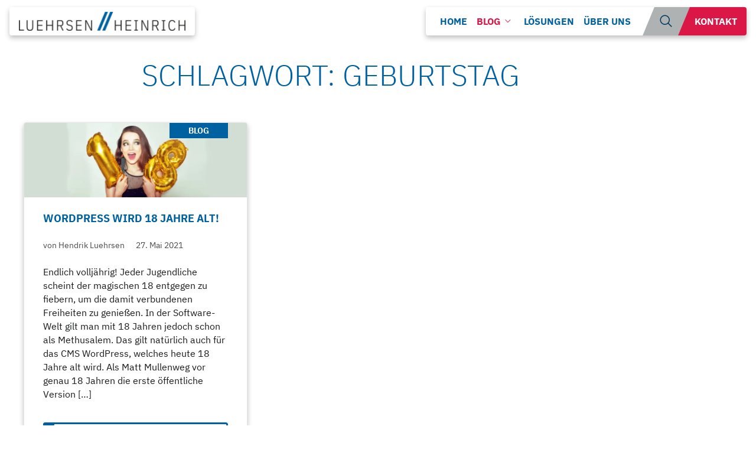

--- FILE ---
content_type: text/html; charset=UTF-8
request_url: https://www.luehrsen-heinrich.de/blog/tag/geburtstag/
body_size: 15671
content:
<!doctype html>
<html lang="de">
<head>
	<meta charset="UTF-8">
	<meta name="viewport" content="width=device-width, initial-scale=1">

	<meta name='robots' content='index, follow, max-image-preview:large, max-snippet:-1, max-video-preview:-1' />

	<!-- This site is optimized with the Yoast SEO Premium plugin v26.7 (Yoast SEO v26.7) - https://yoast.com/wordpress/plugins/seo/ -->
	<title>Geburtstag Archive - Luehrsen // Heinrich</title>
	<link rel="canonical" href="https://www.luehrsen-heinrich.de/blog/tag/geburtstag/" />
	<meta property="og:locale" content="de_DE" />
	<meta property="og:type" content="article" />
	<meta property="og:title" content="Geburtstag Archive" />
	<meta property="og:url" content="https://www.luehrsen-heinrich.de/blog/tag/geburtstag/" />
	<meta property="og:site_name" content="Luehrsen // Heinrich" />
	<meta name="twitter:card" content="summary_large_image" />
	<script type="application/ld+json" class="yoast-schema-graph">{"@context":"https://schema.org","@graph":[{"@type":"CollectionPage","@id":"https://www.luehrsen-heinrich.de/blog/tag/geburtstag/","url":"https://www.luehrsen-heinrich.de/blog/tag/geburtstag/","name":"Geburtstag Archive - Luehrsen // Heinrich","isPartOf":{"@id":"https://luehrsen-heinrich.de/#website"},"primaryImageOfPage":{"@id":"https://www.luehrsen-heinrich.de/blog/tag/geburtstag/#primaryimage"},"image":{"@id":"https://www.luehrsen-heinrich.de/blog/tag/geburtstag/#primaryimage"},"thumbnailUrl":"https://www.luehrsen-heinrich.de/wp-content/uploads/2025/03/AdobeStock_237105292_crop-1.webp","breadcrumb":{"@id":"https://www.luehrsen-heinrich.de/blog/tag/geburtstag/#breadcrumb"},"inLanguage":"de"},{"@type":"ImageObject","inLanguage":"de","@id":"https://www.luehrsen-heinrich.de/blog/tag/geburtstag/#primaryimage","url":"https://www.luehrsen-heinrich.de/wp-content/uploads/2025/03/AdobeStock_237105292_crop-1.webp","contentUrl":"https://www.luehrsen-heinrich.de/wp-content/uploads/2025/03/AdobeStock_237105292_crop-1.webp","width":1920,"height":640},{"@type":"BreadcrumbList","@id":"https://www.luehrsen-heinrich.de/blog/tag/geburtstag/#breadcrumb","itemListElement":[{"@type":"ListItem","position":1,"name":"Startseite","item":"https://www.luehrsen-heinrich.de/"},{"@type":"ListItem","position":2,"name":"Geburtstag"}]},{"@type":"WebSite","@id":"https://luehrsen-heinrich.de/#website","url":"https://luehrsen-heinrich.de/","name":"Luehrsen // Heinrich","description":"","publisher":{"@id":"https://luehrsen-heinrich.de/#organization"},"potentialAction":[{"@type":"SearchAction","target":{"@type":"EntryPoint","urlTemplate":"https://luehrsen-heinrich.de/?s={search_term_string}"},"query-input":{"@type":"PropertyValueSpecification","valueRequired":true,"valueName":"search_term_string"}}],"inLanguage":"de"},{"@type":"Organization","@id":"https://luehrsen-heinrich.de/#organization","name":"Luehrsen // Heinrich","url":"https://luehrsen-heinrich.de/","logo":{"@type":"ImageObject","inLanguage":"de","@id":"https://luehrsen-heinrich.de/#/schema/logo/image/","url":"https://www.luehrsen-heinrich.de/wp-content/uploads/2025/03/LH_Logo_noClaim_2019@2x.webp","contentUrl":"https://www.luehrsen-heinrich.de/wp-content/uploads/2025/03/LH_Logo_noClaim_2019@2x.webp","width":645,"height":74,"caption":"Luehrsen // Heinrich"},"image":{"@id":"https://luehrsen-heinrich.de/#/schema/logo/image/"},"sameAs":["https://www.linkedin.com/company/luehrsen-heinrich/"],"description":"Luehrsen // Heinrich ist eine inhabergeführte Digitalagentur aus München. Seit 2011 realisieren wir durchdachte Markenkommunikation, strategisches Design und technologische Spitzenlösungen – digital first, kreativ und auf Augenhöhe.","email":"service@luehrsen-heinrich.de","legalName":"Luehrsen Heinrich GmbH","foundingDate":"2011-01-01","vatID":"DE300218705","numberOfEmployees":{"@type":"QuantitativeValue","minValue":"1","maxValue":"10"}}]}</script>
	<!-- / Yoast SEO Premium plugin. -->


<link rel="preload" id="lhagenturt-blocks-preload" href="https://www.luehrsen-heinrich.de/wp-content/themes/lhagenturt/dist/css/blocks.min.css?ver=1.5.3" as="style">
<link rel="preload" id="lhagenturt-header-preload" href="https://www.luehrsen-heinrich.de/wp-content/themes/lhagenturt/dist/css/page-header.min.css?ver=1.5.3" as="style">
<link rel="preload" id="lhagenturt-footer-preload" href="https://www.luehrsen-heinrich.de/wp-content/themes/lhagenturt/dist/css/footer.min.css?ver=1.5.3" as="style">
<link rel="preload" id="lhagenturt-archive-preload" href="https://www.luehrsen-heinrich.de/wp-content/themes/lhagenturt/dist/css/archive.min.css?ver=1.5.3" as="style">
<link rel="preload" id="wp-block-library-preload" href="/wp-includes/css/dist/block-library/common.min.css" as="style">
<style id='wp-img-auto-sizes-contain-inline-css' type='text/css'>
img:is([sizes=auto i],[sizes^="auto," i]){contain-intrinsic-size:3000px 1500px}
/*# sourceURL=wp-img-auto-sizes-contain-inline-css */
</style>
<link rel='stylesheet' id='lhbasicsp-lightbox-css' href='https://www.luehrsen-heinrich.de/wp-content/plugins/lhbasicsp//dist/css/lightbox.min.css?ver=0.4.1' type='text/css' media='all' />
<style id='lhagenturt-vars-inline-css' type='text/css'>
:root{--bp-xs:36rem;--bp-sm:48rem;--bp-md:60rem;--bp-lg:75rem;--last-bp:none}@media screen and (min-width:48em){:root{--last-bp:var(--bp-sm)}}@media screen and (min-width:60em){:root{--last-bp:var(--bp-md)}}@media screen and (min-width:75em){:root{--last-bp:var(--bp-lg)}}:root{--grid-gutter-width:2rem;--grid-gutter-height:1.5rem;--font-family:"IBM Plex Sans","Arial","Helvetica",sans-serif;--font-family-headlines:"IBM Plex Sans","Arial","Helvetica",sans-serif;--global-font-line-height:1.5;--global-headline-line-height:1.3;--global-letter-spacing:normal;--global-h1-font-size:clamp(2.185rem,0.8481rem + 3.7135vw,3.07625rem);--global-h2-font-size:clamp(1.953rem,0.8859rem + 2.9641vw,2.66438rem);--global-h3-font-size:clamp(1.747rem,0.9053rem + 2.338vw,2.30813rem);--global-h4-font-size:clamp(1.5625rem,0.9081rem + 1.8177vw,1.99875rem);--global-h5-font-size:clamp(1.39875rem,0.9rem + 1.3854vw,1.73125rem);--global-h6-font-size:clamp(1.25rem,0.8759rem + 1.0391vw,1.49938rem);--font-size-smaller:clamp(0.8rem,0.7344rem + 0.1823vw,0.84375rem);--font-size-small:clamp(0.890625rem,0.765rem + 0.349vw,0.97438rem);--font-size-regular:clamp(1rem,0.8125rem + 0.5208vw,1.125rem);--font-size-large:var(--global-h3-font-size);--font-size-larger:var(--global-h1-font-size);--color-primary-100:#ccdfec;--color-primary-300:#66a0c6;--color-primary-500:#0061a0;--color-primary-700:#003a60;--color-primary-900:#001320;--color-secondary-100:#f8d1da;--color-secondary-300:#e97490;--color-secondary-500:#da1746;--color-secondary-700:#830e2a;--color-secondary-900:#2c050e;--color-tertiary-300:#f9ff99;--color-tertiary-500:#f1ff00;--color-tertiary-700:#4a432a;--color-gray-0:#fff;--color-gray-50:#f9f9f9;--color-gray-100:#e4e5e6;--color-gray-300:#afb2b3;--color-gray-500:#797e81;--color-gray-700:#494c4d;--color-gray-900:#18191a;--color-gray-1000:#000;--color-system-success:#187a56;--color-system-success-dark:#11543b;--color-system-error:#b53128;--color-system-error-dark:#75201a;--color-system-info:#00799e;--color-system-info-dark:#006685;--main-background-color:var(--color-gray-0);--main-text-color:var(--color-gray-900);--contrast-color:var(--color-gray-900);--gradient-primary-darker:linear-gradient(0deg,var(--color-primary-700),var(--color-primary-500));--content-xs:calc(100vw - var(--grid-gutter-width)*2);--content-sm:min(calc(var(--bp-sm)*12/12),calc(100vw - var(--grid-gutter-width)*2));--content-md:calc(var(--bp-md)*10/12);--content-lg:calc(var(--bp-lg)*8/12);--content-width:var(--content-xs)}@media screen and (min-width:48em){:root{--content-width:var(--content-sm)}}@media screen and (min-width:60em){:root{--content-width:var(--content-md)}}@media screen and (min-width:75em){:root{--content-width:var(--content-lg)}}:root{--brand-angle:22.5deg;--brand-angle-tan:0.41421356237;--animation-speed-fast:0.125s ease;--animation-speed-default:0.25s ease;--animation-speed-default-easeOutBack:0.25s cubic-bezier(0.175,0.885,0.32,1.275);--animation-speed-slow:0.5s ease;--animation-speed-slow-easeOutBack:0.5s cubic-bezier(0.175,0.885,0.32,1.275);--animation-speed-slower:1s ease;--border-radius-regular:0.25rem;--border-radius-large:0.5rem;--header-height:3rem;--real-header-height:var(--page-header-container-height,var(--header-height));--filter-shadow-regular:0 0.25rem 0.25rem rgba(0,0,0,.25);--filter-shadow-small:0 0.125rem 0.125rem rgba(0,0,0,.25)}.wp-block-foobar{--foo:bar}
/*# sourceURL=lhagenturt-vars-inline-css */
</style>
<style id='lhagenturt-base-inline-css' type='text/css'>
html{line-height:1.15;-webkit-text-size-adjust:100%}body{margin:0}main{display:block}h1{font-size:2em;margin:.67em 0}hr{box-sizing:content-box;height:0;overflow:visible}pre{font-family:monospace,monospace;font-size:1em}a{background-color:transparent}abbr[title]{border-bottom:none;-webkit-text-decoration:underline;text-decoration:underline;-webkit-text-decoration:underline dotted;text-decoration:underline dotted}b,strong{font-weight:bolder}code,kbd,samp{font-family:monospace,monospace;font-size:1em}small{font-size:80%}sub,sup{font-size:75%;line-height:0;position:relative;vertical-align:baseline}sub{bottom:-.25em}sup{top:-.5em}img{border-style:none}button,input,optgroup,select,textarea{font-family:inherit;font-size:100%;line-height:1.15;margin:0}button,input{overflow:visible}button,select{text-transform:none}[type=button],[type=reset],[type=submit],button{-webkit-appearance:button}[type=button]::-moz-focus-inner,[type=reset]::-moz-focus-inner,[type=submit]::-moz-focus-inner,button::-moz-focus-inner{border-style:none;padding:0}[type=button]:-moz-focusring,[type=reset]:-moz-focusring,[type=submit]:-moz-focusring,button:-moz-focusring{outline:1px dotted ButtonText}fieldset{padding:.35em .75em .625em}legend{box-sizing:border-box;color:inherit;display:table;max-width:100%;padding:0;white-space:normal}progress{vertical-align:baseline}textarea{overflow:auto}[type=checkbox],[type=radio]{box-sizing:border-box;padding:0}[type=number]::-webkit-inner-spin-button,[type=number]::-webkit-outer-spin-button{height:auto}[type=search]{-webkit-appearance:textfield;outline-offset:-2px}[type=search]::-webkit-search-decoration{-webkit-appearance:none}::-webkit-file-upload-button{-webkit-appearance:button;font:inherit}details{display:block}summary{display:list-item}[hidden],template{display:none}body,html{box-sizing:border-box;overflow-x:hidden}*,:after,:before{box-sizing:inherit}blockquote,body,figure,h1,h2,h3,h4,h5,h6,hr,li,ol,p,pre,ul{margin:0;padding:0}button,input,select,textarea{color:inherit;font:inherit;letter-spacing:inherit}input[type=text],textarea{width:100%}button,input,textarea{border:1px solid grey}button{background-color:transparent;border-radius:0;line-height:1;padding:.75em 1em}button *{pointer-events:none}table{table-layout:fixed;width:100%}embed,iframe,img,object,svg,video{display:block;max-width:100%}[hidden]{display:none!important}noscript{display:block;margin-bottom:1em;margin-top:1em}.screen-reader-text{clip:rect(1px,1px,1px,1px);height:1px;overflow:hidden;position:absolute!important;width:1px;word-wrap:normal!important}.screen-reader-text:focus{background-color:#f1f1f1;border-radius:3px;box-shadow:0 0 2px 2px rgba(0,0,0,.6);clip:auto!important;color:#21759b;display:block;font-size:.875rem;font-weight:700;height:auto;left:5px;line-height:normal;padding:15px 23px 14px;-webkit-text-decoration:none;text-decoration:none;top:5px;width:auto;z-index:100000}#primary[tabindex="-1"]:focus{outline:0}:root .inner-container,:root .is-root-container,:root .wp-block-group,[class*=wp-block]>[class*=__content],[class*=wp-block]>[class*=__inner-container]{margin-left:auto;margin-right:auto}:root .inner-container>*,:root .is-root-container>*,:root .wp-block-group>*,[class*=wp-block]>[class*=__content]>*,[class*=wp-block]>[class*=__inner-container]>*{margin-left:auto;margin-right:auto;max-width:var(--content-width)}:root .inner-container>*+*,:root .is-root-container>*+*,:root .wp-block-group>*+*,[class*=wp-block]>[class*=__content]>*+*,[class*=wp-block]>[class*=__inner-container]>*+*{margin-top:var(--wp--style--block-gap)}.stack{--space:var(--grid-gutter-height)}.stack>*{margin-bottom:0;margin-top:0}.stack>*+*{margin-top:var(--space)}:root .has-background{padding:calc(var(--grid-gutter-height)/2) calc(var(--grid-gutter-width)/1)}:root,:root .has-space-xs-0{--spacer-min-height:0}:root .has-space-xs-1{--spacer-min-height:calc(var(--grid-gutter-height)*1)}:root .has-space-xs-2{--spacer-min-height:calc(var(--grid-gutter-height)*2)}:root .has-space-xs-3{--spacer-min-height:calc(var(--grid-gutter-height)*3)}:root .has-space-xs-4{--spacer-min-height:calc(var(--grid-gutter-height)*4)}:root .has-space-xs-5{--spacer-min-height:calc(var(--grid-gutter-height)*5)}:root .has-space-xs-6{--spacer-min-height:calc(var(--grid-gutter-height)*6)}:root .has-space-xs-7{--spacer-min-height:calc(var(--grid-gutter-height)*7)}:root .has-space-xs-8{--spacer-min-height:calc(var(--grid-gutter-height)*8)}:root .has-space-xs-9{--spacer-min-height:calc(var(--grid-gutter-height)*9)}:root .has-space-xs-10{--spacer-min-height:calc(var(--grid-gutter-height)*10)}@media screen and (min-width:48em){:root .has-space-sm-0{--spacer-min-height:0}:root .has-space-sm-1{--spacer-min-height:calc(var(--grid-gutter-height)*1)}:root .has-space-sm-2{--spacer-min-height:calc(var(--grid-gutter-height)*2)}:root .has-space-sm-3{--spacer-min-height:calc(var(--grid-gutter-height)*3)}:root .has-space-sm-4{--spacer-min-height:calc(var(--grid-gutter-height)*4)}:root .has-space-sm-5{--spacer-min-height:calc(var(--grid-gutter-height)*5)}:root .has-space-sm-6{--spacer-min-height:calc(var(--grid-gutter-height)*6)}:root .has-space-sm-7{--spacer-min-height:calc(var(--grid-gutter-height)*7)}:root .has-space-sm-8{--spacer-min-height:calc(var(--grid-gutter-height)*8)}:root .has-space-sm-9{--spacer-min-height:calc(var(--grid-gutter-height)*9)}:root .has-space-sm-10{--spacer-min-height:calc(var(--grid-gutter-height)*10)}}@media screen and (min-width:60em){:root .has-space-md-0{--spacer-min-height:0}:root .has-space-md-1{--spacer-min-height:calc(var(--grid-gutter-height)*1)}:root .has-space-md-2{--spacer-min-height:calc(var(--grid-gutter-height)*2)}:root .has-space-md-3{--spacer-min-height:calc(var(--grid-gutter-height)*3)}:root .has-space-md-4{--spacer-min-height:calc(var(--grid-gutter-height)*4)}:root .has-space-md-5{--spacer-min-height:calc(var(--grid-gutter-height)*5)}:root .has-space-md-6{--spacer-min-height:calc(var(--grid-gutter-height)*6)}:root .has-space-md-7{--spacer-min-height:calc(var(--grid-gutter-height)*7)}:root .has-space-md-8{--spacer-min-height:calc(var(--grid-gutter-height)*8)}:root .has-space-md-9{--spacer-min-height:calc(var(--grid-gutter-height)*9)}:root .has-space-md-10{--spacer-min-height:calc(var(--grid-gutter-height)*10)}}@media screen and (min-width:75em){:root .has-space-lg-0{--spacer-min-height:0}:root .has-space-lg-1{--spacer-min-height:calc(var(--grid-gutter-height)*1)}:root .has-space-lg-2{--spacer-min-height:calc(var(--grid-gutter-height)*2)}:root .has-space-lg-3{--spacer-min-height:calc(var(--grid-gutter-height)*3)}:root .has-space-lg-4{--spacer-min-height:calc(var(--grid-gutter-height)*4)}:root .has-space-lg-5{--spacer-min-height:calc(var(--grid-gutter-height)*5)}:root .has-space-lg-6{--spacer-min-height:calc(var(--grid-gutter-height)*6)}:root .has-space-lg-7{--spacer-min-height:calc(var(--grid-gutter-height)*7)}:root .has-space-lg-8{--spacer-min-height:calc(var(--grid-gutter-height)*8)}:root .has-space-lg-9{--spacer-min-height:calc(var(--grid-gutter-height)*9)}:root .has-space-lg-10{--spacer-min-height:calc(var(--grid-gutter-height)*10)}}:root .wp-block-lh-responsive-spacer{margin-bottom:0;margin-top:0}:root .wp-block-lh-responsive-spacer+*{margin-top:0}:root .lh-responsive-spacer{min-height:0;min-height:var(--spacer-min-height)}:root .lh-responsive-spacer.include-header-height{min-height:0;min-height:calc(var(--spacer-min-height) + var(--real-header-height,0px))}:root .alignleft{float:left;margin-right:calc(var(--grid-gutter-width)/2)}:root .alignleft,:root .alignright{max-width:calc(var(--content-xs)/2)}:root .alignright{float:right;margin-left:calc(var(--grid-gutter-width)/2)}:root .aligncenter{clear:both;margin-left:auto;margin-right:auto}:root .alignwide{clear:both}:root .alignfull{clear:both;margin-left:calc(var(--grid-gutter-width)*-1);margin-right:calc(var(--grid-gutter-width)*-1);max-width:none;width:auto}@media screen and (min-width:48em){:root .alignwide{margin-left:auto;margin-right:auto;max-width:var(--bp-sm)}:root .alignleft{float:left}:root .alignleft,:root .alignright{max-width:calc(var(--content-sm)/2)}}@media screen and (min-width:60em){:root .alignwide{max-width:var(--bp-md)}:root .alignleft{float:left}:root .alignleft,:root .alignright{max-width:calc(var(--content-md)/2)}}@media screen and (min-width:75em){:root .alignwide{max-width:var(--bp-lg)}:root .alignleft{float:left}:root .alignleft,:root .alignright{max-width:calc(var(--content-lg)/2)}}body{background:var(--main-background-color);min-height:100vh;min-height:calc(100vh - var(--wp-admin--admin-bar--height,0px))}body:not(.editor-styles-wrapper){display:grid;grid-template-areas:"content" "footer";grid-template-rows:1fr auto}:root hr{background-color:var(--color-gray-500);border:0;height:1px;margin-bottom:var(--grid-gutter-height)}:root ol,:root ul{margin:0;padding-left:calc(var(--grid-gutter-width)/2)}@media screen and (min-width:60em){:root ol,:root ul{padding-left:var(--grid-gutter-width)}}:root li+li,:root li>ol,:root li>ul{margin-top:calc(var(--grid-gutter-height)/4)}:root li>ol,:root li>ul{margin-bottom:0}:root dt{font-weight:700}:root dd{margin:0 var(--grid-gutter-width) var(--grid-gutter-height)}:root img{display:block;height:auto;margin-left:auto;margin-right:auto;max-width:100%}:root table{margin:0 0 var(--grid-gutter-height);width:100%}:root .site-main{grid-area:content}body,button,input,optgroup,select,textarea{color:var(--main-text-color);font-family:var(--font-family);font-size:var(--font-size-regular);letter-spacing:var(--global-letter-spacing);line-height:var(--global-font-line-height);word-wrap:break-word}b,strong{font-weight:700}h1,h2,h3,h4,h5,h6{clear:both;color:var(--color-primary-700);font-family:var(--font-family-headlines);font-weight:400;line-height:var(--global-headline-line-height)}h1{font-size:var(--global-h1-font-size)}h1,h2{color:var(--color-primary-500);font-weight:300;text-transform:uppercase}h2{font-size:var(--global-h2-font-size)}h3{font-size:var(--global-h3-font-size)}h4{font-size:var(--global-h4-font-size)}h5{font-size:var(--global-h5-font-size)}h6{font-size:var(--global-h6-font-size)}cite,dfn,em,i{font-style:italic}blockquote,q{quotes:"" ""}blockquote{border-left:4px solid var(--color-quote-border);margin:0}blockquote cite{color:var(--color-quote-citation);font-size:13px;font-style:normal;margin-top:1em;position:relative}address{margin:0 0 1.5em}pre{background:#eee;font-family:Courier\ 10 Pitch,Courier,monospace;font-size:.9375rem;line-height:1.6;margin-bottom:1.5em;max-width:100%;overflow:auto;padding:1.5em}code,kbd,tt,var{font-family:Monaco,Consolas,Andale Mono,DejaVu Sans Mono,monospace;font-size:.8rem}abbr,acronym{border-bottom:1px dotted #666;cursor:help}ins,mark{background:#fff9c0;-webkit-text-decoration:none;text-decoration:none}big{font-size:125%}.has-drop-cap.has-background:not(:focus):after{clear:both;content:"";display:block}.has-drop-cap:not(:focus):first-letter{float:left;font-size:calc(var(--global-h1-font-size)*2);font-style:normal;font-weight:inherit;line-height:1;margin:0 calc(var(--grid-gutter-width)/2) calc(var(--grid-gutter-height)/4) 0;text-transform:uppercase}a,a:visited{color:var(--color-primary-500)}a:active,a:focus,a:hover{color:var(--color-primary-700)}a:focus{outline:thin dotted}a:active,a:hover{outline:0}:root figcaption{font-size:var(--font-size-smaller);margin:0;padding:calc(var(--grid-gutter-height)/2) calc(var(--grid-gutter-width)/2);text-align:center}figure{margin:calc(var(--grid-gutter-height)/3) 0}.lh-testimonial{clear:both;display:grid;filter:drop-shadow(var(--filter-shadow-regular));grid-template-areas:"content" "meta";grid-template-columns:1fr;grid-template-rows:1fr auto}.lh-testimonial .lh-testimonial__image{aspect-ratio:16/9;box-sizing:border-box;filter:drop-shadow(var(--filter-shadow-small));grid-area:image;max-width:100%;overflow:hidden;position:relative}@media screen and (min-width:60em){.lh-testimonial .lh-testimonial__image{aspect-ratio:1/1}}.lh-testimonial .lh-testimonial__image>.image{bottom:0;height:100%;left:0;max-height:100%;max-width:100%;-o-object-fit:cover;object-fit:cover;-o-object-position:center center;object-position:center center;-o-object-position:var(--object-position-x,center) var(--object-position-y,center);object-position:var(--object-position-x,center) var(--object-position-y,center);position:absolute;right:0;top:0;width:100%}.lh-testimonial .lh-testimonial__content{align-content:center;background-color:var(--color-gray-0);color:var(--color-gray-700);display:grid;grid-area:content;padding:calc(var(--grid-gutter-height)/1) var(--grid-gutter-width);word-break:break-word}@media screen and (min-width:60em){.lh-testimonial .lh-testimonial__content{margin-top:calc(var(--grid-gutter-height)*1)}}.lh-testimonial .lh-testimonial__content>:not(:first-child){margin-top:var(--grid-gutter-height)}.lh-testimonial .lh-testimonial__meta{background-color:var(--color-gray-50);color:var(--color-primary-500);font-size:var(--font-size-small);grid-area:meta;overflow:hidden;padding:calc(var(--grid-gutter-height)/2) var(--grid-gutter-width);text-align:center}@media screen and (min-width:60em){.lh-testimonial .lh-testimonial__meta{margin-bottom:calc(var(--grid-gutter-height)*1)}}.lh-testimonial .lh-testimonial__meta>.lh-testimonial__meta__item{display:inline-block;max-width:100%}.lh-testimonial .lh-testimonial__meta>.lh-testimonial__meta__item:after{color:var(--color-gray-300);content:"/";font-weight:300;margin:0 calc(var(--grid-gutter-width)/4)}.lh-testimonial .lh-testimonial__meta>.lh-testimonial__meta__item:last-child:after{content:""}.lh-testimonial .lh-testimonial__meta>.name{font-weight:700}.lh-testimonial .lh-testimonial__meta>.name:after,.lh-testimonial .lh-testimonial__meta>.position:after{content:""}.lh-testimonial .lh-testimonial__meta>.company,.lh-testimonial .lh-testimonial__meta>.date{cursor:default}.lh-testimonial.has-image{grid-template-areas:"content" "image" "meta";grid-template-columns:1fr}@media screen and (min-width:60em){.lh-testimonial.has-image{grid-template-areas:"image content" "image meta";grid-template-columns:4fr 8fr}}.lh-testimonial.has-image .lh-testimonial__content{margin-left:calc(var(--grid-gutter-width)*.25);margin-right:calc(var(--grid-gutter-width)*.25)}@media screen and (min-width:60em){.lh-testimonial.has-image .lh-testimonial__content{margin-left:calc(var(--grid-gutter-width)*-1);margin-right:0;margin-top:calc(var(--grid-gutter-height)*1);padding:calc(var(--grid-gutter-height)/1) var(--grid-gutter-width) calc(var(--grid-gutter-height)*.5) calc(var(--grid-gutter-width)*2)}}.lh-testimonial.has-image .lh-testimonial__meta{margin-left:calc(var(--grid-gutter-width)*.25);margin-right:calc(var(--grid-gutter-width)*.25)}@media screen and (min-width:60em){.lh-testimonial.has-image .lh-testimonial__meta{margin-bottom:calc(var(--grid-gutter-height)*1);margin-left:calc(var(--grid-gutter-width)*-1);margin-right:0;padding:calc(var(--grid-gutter-height)/2) var(--grid-gutter-width) calc(var(--grid-gutter-height)/2) calc(var(--grid-gutter-width)*2)}}body.single-lh_testimonial .site-main{align-content:center}.wp-block-lh-testimonials{--main-swiper-color:var(--color-primary-500);--main-swiper-color-accent:var(--color-gray-300);--secondary-swiper-color:var(--color-secondary-500);--swiper-pagination-bullet-inactive-color:var(--main-swiper-color-accent);--swiper-pagination-bullet-inactive-opacity:1}.wp-block-lh-testimonials.is-style-secondary{--main-swiper-color:var(--color-secondary-500);--secondary-swiper-color:var(--color-primary-500)}.wp-block-lh-testimonials.is-style-white{--main-swiper-color:var(--color-gray-0);--main-swiper-color-accent:var(--color-gray-300);--secondary-swiper-color:var(--color-primary-500)}.wp-block-lh-testimonials swiper-container::part(container){display:grid;grid-template-areas:"pagination prev next" "wrapper wrapper wrapper";grid-template-columns:1fr min-content min-content;grid-template-rows:min-content 1fr;margin:0 calc(var(--grid-gutter-width)*-1);max-width:100%;padding:0 var(--grid-gutter-width);--swiper-theme-color:var(--main-swiper-color)}.wp-block-lh-testimonials swiper-container::part(wrapper){grid-area:wrapper;padding-bottom:calc(var(--grid-gutter-height)/2);padding-top:calc(var(--grid-gutter-height)/2)}@media screen and (min-width:60em){.wp-block-lh-testimonials swiper-container::part(wrapper){padding-bottom:0;padding-top:0}}.wp-block-lh-testimonials swiper-container::part(pagination){align-items:center;bottom:0;display:grid;grid-area:pagination;grid-auto-flow:column;justify-content:center;justify-self:end;left:0;position:relative;right:0;top:0;width:auto}.wp-block-lh-testimonials swiper-container::part(button-prev){background:transparent;bottom:0;height:calc(var(--grid-gutter-width)*.75);left:0;margin:0 0 0 calc(var(--grid-gutter-width)*.5);padding:calc(var(--grid-gutter-width)*.25);position:relative;right:0;top:0;transition:color var(--animation-speed-default);width:calc(var(--grid-gutter-width)*.75)}.wp-block-lh-testimonials swiper-container::part(button-next){background:transparent;bottom:0;height:calc(var(--grid-gutter-width)*.75);left:0;margin:0 0 0 calc(var(--grid-gutter-width)*.5);padding:calc(var(--grid-gutter-width)*.25);position:relative;right:0;top:0;transition:color var(--animation-speed-default);width:calc(var(--grid-gutter-width)*.75)}.wp-block-lh-testimonials swiper-container::-csstools-invalid-part(button-prev):hover{color:var(--secondary-swiper-color)}.wp-block-lh-testimonials swiper-container::-csstools-invalid-part(button-next):hover{color:var(--secondary-swiper-color)}.wp-block-lh-testimonials swiper-container::part(button-prev){grid-area:prev}.wp-block-lh-testimonials swiper-container::part(button-next){grid-area:next}.search-form-overlay{align-items:center;display:flex;justify-content:center;opacity:0;position:fixed;top:50%;transform:translateY(calc(-50% - 25vh));transition:visibility 0s .25s,opacity .25s linear,transform var(--animation-speed-default);visibility:hidden;width:100%;z-index:998}body.search-form-open .search-form-trigger>svg{fill:var(--color-gray-0)}body.search-form-open .search-form-overlay{opacity:1;transform:translateY(-50%);transition:visibility 0s,opacity .25s linear,transform var(--animation-speed-default);visibility:visible}form.search-form{background:var(--color-gray-0);border:1px solid var(--color-gray-500);border-radius:var(--border-radius-regular);display:grid;filter:drop-shadow(var(--filter-shadow-regular));grid-template-columns:1fr max-content;padding:0;position:relative}form.search-form:focus{outline:var(--color-secondary-500) dotted 1px}form.search-form input.search-field{-webkit-appearance:none;-moz-appearance:none;appearance:none;background:none;border:none;border-radius:0;color:var(--text-color);font-size:var(--font-size-regular);font-weight:var(--font-weight-regular);padding:calc(var(--grid-gutter-height)/4) 0 calc(var(--grid-gutter-height)/4) calc(var(--grid-gutter-width)/2);width:100%}form.search-form input.search-field:focus{outline:none}form.search-form button.search-submit{background:none;border:0;cursor:pointer;margin:0;padding:calc(var(--grid-gutter-height)/4) calc(var(--grid-gutter-width)/2)}form.search-form button.search-submit>svg{fill:var(--text-color);height:auto;width:1rem}form.search-form button.search-submit:hover{background:var(--color-secondary-500)}form.search-form button.search-submit:hover>svg{fill:var(--color-gray-0)}.lh-cards{display:grid;grid-template-columns:1fr;grid-column-gap:var(--grid-gutter-width);grid-row-gap:var(--grid-gutter-height);justify-items:center;margin:0 auto;max-width:var(--last-bp)}@media screen and (min-width:60em){.lh-cards{grid-template-columns:repeat(3,1fr)}}.lh-card{background-color:var(--color-gray-0);border:1px solid var(--color-gray-100);border-radius:var(--border-radius-regular);display:grid;filter:drop-shadow(var(--filter-shadow-regular));grid-template-areas:"card-dateline" "card-image" "card-heading" "card-meta" "card-content" "card-button";grid-template-rows:0 min-content min-content min-content min-content auto;max-width:24rem;overflow:hidden;position:relative;width:100%}.lh-card>.card-heading{font-size:var(--font-size-regular);font-weight:700;grid-area:card-heading;hyphens:auto;margin:calc(var(--grid-gutter-height)*2) 0 calc(var(--grid-gutter-height)/2);padding:0 var(--grid-gutter-width)}.lh-card>.card-heading>a{-webkit-text-decoration:none;text-decoration:none}.lh-card>.card-content{font-size:var(--font-size-small);grid-area:card-content}.lh-card>.card-content,.lh-card>.card-meta{margin:calc(var(--grid-gutter-height)/2) 0;padding:0 var(--grid-gutter-width)}.lh-card>.card-meta{color:var(--color-gray-700);font-size:var(--font-size-smaller);grid-area:card-meta;text-align:justify}.lh-card>.card-meta>.card-meta__item{margin-right:calc(var(--grid-gutter-width)/2)}.lh-card>.card-button{align-self:end;grid-area:card-button;margin:calc(var(--grid-gutter-height)/1) 0;padding:0 var(--grid-gutter-width)}.lh-card>.card-image{aspect-ratio:3/1;grid-area:card-image;height:auto;width:100%}.lh-card>.card-image>a>img,.lh-card>.card-image>img{height:100%;-o-object-fit:cover;object-fit:cover;-o-object-position:50% 50%;object-position:50% 50%;-o-object-position:var(--focal-point-x,50%) var(--focal-point-y,50%);object-position:var(--focal-point-x,50%) var(--focal-point-y,50%);width:100%}.lh-card>.card-dateline{background:var(--color-primary-500);color:var(--color-gray-0);font-size:var(--font-size-smaller);font-weight:700;grid-area:card-dateline;padding:calc(var(--grid-gutter-height)/8) var(--grid-gutter-width);position:absolute;right:var(--grid-gutter-width);text-transform:uppercase;top:0;z-index:1}.lh-card.has-post-thumbnail>.card-heading{margin-top:calc(var(--grid-gutter-height)/1)}.key-visual{aspect-ratio:16/9;filter:drop-shadow(var(--filter-shadow-regular));margin-bottom:calc(var(--grid-gutter-height)*2);margin-top:calc((var(--real-header-height) + var(--grid-gutter-height)*2)*-1);overflow:hidden;position:relative}@media screen and (min-width:60em){.key-visual{aspect-ratio:3/1}}.key-visual>img{height:100%;-o-object-fit:cover;object-fit:cover;-o-object-position:50% 50%;object-position:50% 50%;-o-object-position:var(--focal-point-x,50%) var(--focal-point-y,50%);object-position:var(--focal-point-x,50%) var(--focal-point-y,50%);width:100%}.gclose svg,.gnext svg,.gprev svg{max-width:none}
/*# sourceURL=lhagenturt-base-inline-css */
</style>
<style id='lhagenturt-font-fira-sans-inline-css' type='text/css'>
@font-face{font-display:swap;font-family:IBM Plex Sans;font-style:normal;font-weight:300;src:url(https://www.luehrsen-heinrich.de/wp-content/themes/lhagenturt/dist/css/../../fonts/ibm-plex-sans/ibm-plex-sans-v14-latin-300.woff2) format("woff2"),url(https://www.luehrsen-heinrich.de/wp-content/themes/lhagenturt/dist/css/../../fonts/ibm-plex-sans/ibm-plex-sans-v14-latin-300.woff) format("woff")}@font-face{font-display:swap;font-family:IBM Plex Sans;font-style:italic;font-weight:300;src:url(https://www.luehrsen-heinrich.de/wp-content/themes/lhagenturt/dist/css/../../fonts/ibm-plex-sans/ibm-plex-sans-v14-latin-300italic.woff2) format("woff2"),url(https://www.luehrsen-heinrich.de/wp-content/themes/lhagenturt/dist/css/../../fonts/ibm-plex-sans/ibm-plex-sans-v14-latin-300italic.woff) format("woff")}@font-face{font-display:swap;font-family:IBM Plex Sans;font-style:normal;font-weight:400;src:url(https://www.luehrsen-heinrich.de/wp-content/themes/lhagenturt/dist/css/../../fonts/ibm-plex-sans/ibm-plex-sans-v14-latin-regular.woff2) format("woff2"),url(https://www.luehrsen-heinrich.de/wp-content/themes/lhagenturt/dist/css/../../fonts/ibm-plex-sans/ibm-plex-sans-v14-latin-regular.woff) format("woff")}@font-face{font-display:swap;font-family:IBM Plex Sans;font-style:italic;font-weight:400;src:url(https://www.luehrsen-heinrich.de/wp-content/themes/lhagenturt/dist/css/../../fonts/ibm-plex-sans/ibm-plex-sans-v14-latin-italic.woff2) format("woff2"),url(https://www.luehrsen-heinrich.de/wp-content/themes/lhagenturt/dist/css/../../fonts/ibm-plex-sans/ibm-plex-sans-v14-latin-italic.woff) format("woff")}@font-face{font-display:swap;font-family:IBM Plex Sans;font-style:normal;font-weight:700;src:url(https://www.luehrsen-heinrich.de/wp-content/themes/lhagenturt/dist/css/../../fonts/ibm-plex-sans/ibm-plex-sans-v14-latin-700.woff2) format("woff2"),url(https://www.luehrsen-heinrich.de/wp-content/themes/lhagenturt/dist/css/../../fonts/ibm-plex-sans/ibm-plex-sans-v14-latin-700.woff) format("woff")}@font-face{font-display:swap;font-family:IBM Plex Sans;font-style:italic;font-weight:700;src:url(https://www.luehrsen-heinrich.de/wp-content/themes/lhagenturt/dist/css/../../fonts/ibm-plex-sans/ibm-plex-sans-v14-latin-700italic.woff2) format("woff2"),url(https://www.luehrsen-heinrich.de/wp-content/themes/lhagenturt/dist/css/../../fonts/ibm-plex-sans/ibm-plex-sans-v14-latin-700italic.woff) format("woff")}
/*# sourceURL=lhagenturt-font-fira-sans-inline-css */
</style>
<link rel='stylesheet' id='lhagenturt-buttons-css' href='https://www.luehrsen-heinrich.de/wp-content/themes/lhagenturt/dist/css/buttons.min.css?ver=1.5.3' type='text/css' media='screen, print' />
<link rel='stylesheet' id='borlabs-cookie-custom-css' href='https://www.luehrsen-heinrich.de/wp-content/cache/borlabs-cookie/1/borlabs-cookie-1-de.css?ver=3.3.23-67' type='text/css' media='all' />
<script data-no-optimize="1" data-no-minify="1" data-cfasync="false" type="text/javascript" src="https://www.luehrsen-heinrich.de/wp-content/cache/borlabs-cookie/1/borlabs-cookie-config-de.json.js?ver=3.3.23-91" id="borlabs-cookie-config-js"></script>
<script data-no-optimize="1" data-no-minify="1" data-cfasync="false" type="text/javascript" src="https://www.luehrsen-heinrich.de/wp-content/plugins/borlabs-cookie/assets/javascript/borlabs-cookie-prioritize.min.js?ver=3.3.23" id="borlabs-cookie-prioritize-js"></script>
<link rel="icon" href="https://www.luehrsen-heinrich.de/wp-content/uploads/2025/03/cropped-slash_double_blue-32x32.webp" sizes="32x32" />
<link rel="icon" href="https://www.luehrsen-heinrich.de/wp-content/uploads/2025/03/cropped-slash_double_blue-192x192.webp" sizes="192x192" />
<link rel="apple-touch-icon" href="https://www.luehrsen-heinrich.de/wp-content/uploads/2025/03/cropped-slash_double_blue-180x180.webp" />
<meta name="msapplication-TileImage" content="https://www.luehrsen-heinrich.de/wp-content/uploads/2025/03/cropped-slash_double_blue-270x270.webp" />
		<style type="text/css" id="wp-custom-css">
			:root .split-no-margin-bottom {
	margin-top: 0 !important;
}		</style>
		<link rel='stylesheet' id='wp-block-heading-css' href='https://www.luehrsen-heinrich.de/wp-includes/blocks/heading/style.min.css?ver=6.9' type='text/css' media='all' />
<link rel='stylesheet' id='wp-block-paragraph-css' href='https://www.luehrsen-heinrich.de/wp-includes/blocks/paragraph/style.min.css?ver=6.9' type='text/css' media='all' />
<style id='global-styles-inline-css' type='text/css'>
:root{--wp--preset--aspect-ratio--square: 1;--wp--preset--aspect-ratio--4-3: 4/3;--wp--preset--aspect-ratio--3-4: 3/4;--wp--preset--aspect-ratio--3-2: 3/2;--wp--preset--aspect-ratio--2-3: 2/3;--wp--preset--aspect-ratio--16-9: 16/9;--wp--preset--aspect-ratio--9-16: 9/16;--wp--preset--color--black: #000000;--wp--preset--color--cyan-bluish-gray: #abb8c3;--wp--preset--color--white: #ffffff;--wp--preset--color--pale-pink: #f78da7;--wp--preset--color--vivid-red: #cf2e2e;--wp--preset--color--luminous-vivid-orange: #ff6900;--wp--preset--color--luminous-vivid-amber: #fcb900;--wp--preset--color--light-green-cyan: #7bdcb5;--wp--preset--color--vivid-green-cyan: #00d084;--wp--preset--color--pale-cyan-blue: #8ed1fc;--wp--preset--color--vivid-cyan-blue: #0693e3;--wp--preset--color--vivid-purple: #9b51e0;--wp--preset--color--primary-100: var(--color-primary-100);--wp--preset--color--primary-300: var(--color-primary-300);--wp--preset--color--primary-500: var(--color-primary-500);--wp--preset--color--primary-700: var(--color-primary-700);--wp--preset--color--primary-900: var(--color-primary-900);--wp--preset--color--secondary-100: var(--color-secondary-100);--wp--preset--color--secondary-300: var(--color-secondary-300);--wp--preset--color--secondary-500: var(--color-secondary-500);--wp--preset--color--secondary-700: var(--color-secondary-700);--wp--preset--color--secondary-900: var(--color-secondary-900);--wp--preset--color--tertiary-300: var(--color-tertiary-300);--wp--preset--color--tertiary-500: var(--color-tertiary-500);--wp--preset--color--tertiary-700: var(--color-tertiary-700);--wp--preset--color--gray-0: var(--color-gray-0);--wp--preset--color--gray-100: var(--color-gray-100);--wp--preset--color--gray-300: var(--color-gray-300);--wp--preset--color--gray-500: var(--color-gray-500);--wp--preset--color--gray-700: var(--color-gray-700);--wp--preset--color--gray-900: var(--color-gray-900);--wp--preset--color--gray-1000: var(--color-gray-1000);--wp--preset--color--system-success: var(--color-system-success);--wp--preset--color--system-warning: var(--color-system-warning);--wp--preset--color--system-error: var(--color-system-error);--wp--preset--color--system-info: var(--color-system-info);--wp--preset--gradient--vivid-cyan-blue-to-vivid-purple: linear-gradient(135deg,rgb(6,147,227) 0%,rgb(155,81,224) 100%);--wp--preset--gradient--light-green-cyan-to-vivid-green-cyan: linear-gradient(135deg,rgb(122,220,180) 0%,rgb(0,208,130) 100%);--wp--preset--gradient--luminous-vivid-amber-to-luminous-vivid-orange: linear-gradient(135deg,rgb(252,185,0) 0%,rgb(255,105,0) 100%);--wp--preset--gradient--luminous-vivid-orange-to-vivid-red: linear-gradient(135deg,rgb(255,105,0) 0%,rgb(207,46,46) 100%);--wp--preset--gradient--very-light-gray-to-cyan-bluish-gray: linear-gradient(135deg,rgb(238,238,238) 0%,rgb(169,184,195) 100%);--wp--preset--gradient--cool-to-warm-spectrum: linear-gradient(135deg,rgb(74,234,220) 0%,rgb(151,120,209) 20%,rgb(207,42,186) 40%,rgb(238,44,130) 60%,rgb(251,105,98) 80%,rgb(254,248,76) 100%);--wp--preset--gradient--blush-light-purple: linear-gradient(135deg,rgb(255,206,236) 0%,rgb(152,150,240) 100%);--wp--preset--gradient--blush-bordeaux: linear-gradient(135deg,rgb(254,205,165) 0%,rgb(254,45,45) 50%,rgb(107,0,62) 100%);--wp--preset--gradient--luminous-dusk: linear-gradient(135deg,rgb(255,203,112) 0%,rgb(199,81,192) 50%,rgb(65,88,208) 100%);--wp--preset--gradient--pale-ocean: linear-gradient(135deg,rgb(255,245,203) 0%,rgb(182,227,212) 50%,rgb(51,167,181) 100%);--wp--preset--gradient--electric-grass: linear-gradient(135deg,rgb(202,248,128) 0%,rgb(113,206,126) 100%);--wp--preset--gradient--midnight: linear-gradient(135deg,rgb(2,3,129) 0%,rgb(40,116,252) 100%);--wp--preset--gradient--primary-darker: var(--gradient-primary-darker);--wp--preset--font-size--small: var(--font-size-small);--wp--preset--font-size--medium: var(--font-size-medium);--wp--preset--font-size--large: var(--font-size-large);--wp--preset--font-size--x-large: 42px;--wp--preset--font-size--larger: var(--font-size-larger);--wp--preset--spacing--20: 0.44rem;--wp--preset--spacing--30: 0.67rem;--wp--preset--spacing--40: 1rem;--wp--preset--spacing--50: 1.5rem;--wp--preset--spacing--60: 2.25rem;--wp--preset--spacing--70: 3.38rem;--wp--preset--spacing--80: 5.06rem;--wp--preset--shadow--natural: 6px 6px 9px rgba(0, 0, 0, 0.2);--wp--preset--shadow--deep: 12px 12px 50px rgba(0, 0, 0, 0.4);--wp--preset--shadow--sharp: 6px 6px 0px rgba(0, 0, 0, 0.2);--wp--preset--shadow--outlined: 6px 6px 0px -3px rgb(255, 255, 255), 6px 6px rgb(0, 0, 0);--wp--preset--shadow--crisp: 6px 6px 0px rgb(0, 0, 0);}:root { --wp--style--global--content-size: var(--content-width);--wp--style--global--wide-size: var(--last-bp); }:where(body) { margin: 0; }.wp-site-blocks > .alignleft { float: left; margin-right: 2em; }.wp-site-blocks > .alignright { float: right; margin-left: 2em; }.wp-site-blocks > .aligncenter { justify-content: center; margin-left: auto; margin-right: auto; }:where(.wp-site-blocks) > * { margin-block-start: var(--grid-gutter-height); margin-block-end: 0; }:where(.wp-site-blocks) > :first-child { margin-block-start: 0; }:where(.wp-site-blocks) > :last-child { margin-block-end: 0; }:root { --wp--style--block-gap: var(--grid-gutter-height); }:root :where(.is-layout-flow) > :first-child{margin-block-start: 0;}:root :where(.is-layout-flow) > :last-child{margin-block-end: 0;}:root :where(.is-layout-flow) > *{margin-block-start: var(--grid-gutter-height);margin-block-end: 0;}:root :where(.is-layout-constrained) > :first-child{margin-block-start: 0;}:root :where(.is-layout-constrained) > :last-child{margin-block-end: 0;}:root :where(.is-layout-constrained) > *{margin-block-start: var(--grid-gutter-height);margin-block-end: 0;}:root :where(.is-layout-flex){gap: var(--grid-gutter-height);}:root :where(.is-layout-grid){gap: var(--grid-gutter-height);}.is-layout-flow > .alignleft{float: left;margin-inline-start: 0;margin-inline-end: 2em;}.is-layout-flow > .alignright{float: right;margin-inline-start: 2em;margin-inline-end: 0;}.is-layout-flow > .aligncenter{margin-left: auto !important;margin-right: auto !important;}.is-layout-constrained > .alignleft{float: left;margin-inline-start: 0;margin-inline-end: 2em;}.is-layout-constrained > .alignright{float: right;margin-inline-start: 2em;margin-inline-end: 0;}.is-layout-constrained > .aligncenter{margin-left: auto !important;margin-right: auto !important;}.is-layout-constrained > :where(:not(.alignleft):not(.alignright):not(.alignfull)){max-width: var(--wp--style--global--content-size);margin-left: auto !important;margin-right: auto !important;}.is-layout-constrained > .alignwide{max-width: var(--wp--style--global--wide-size);}body .is-layout-flex{display: flex;}.is-layout-flex{flex-wrap: wrap;align-items: center;}.is-layout-flex > :is(*, div){margin: 0;}body .is-layout-grid{display: grid;}.is-layout-grid > :is(*, div){margin: 0;}body{padding-top: 0px;padding-right: 0px;padding-bottom: 0px;padding-left: 0px;}a:where(:not(.wp-element-button)){text-decoration: underline;}:root :where(.wp-element-button, .wp-block-button__link){background-color: #32373c;border-width: 0;color: #fff;font-family: inherit;font-size: inherit;font-style: inherit;font-weight: inherit;letter-spacing: inherit;line-height: inherit;padding-top: calc(0.667em + 2px);padding-right: calc(1.333em + 2px);padding-bottom: calc(0.667em + 2px);padding-left: calc(1.333em + 2px);text-decoration: none;text-transform: inherit;}.has-black-color{color: var(--wp--preset--color--black) !important;}.has-cyan-bluish-gray-color{color: var(--wp--preset--color--cyan-bluish-gray) !important;}.has-white-color{color: var(--wp--preset--color--white) !important;}.has-pale-pink-color{color: var(--wp--preset--color--pale-pink) !important;}.has-vivid-red-color{color: var(--wp--preset--color--vivid-red) !important;}.has-luminous-vivid-orange-color{color: var(--wp--preset--color--luminous-vivid-orange) !important;}.has-luminous-vivid-amber-color{color: var(--wp--preset--color--luminous-vivid-amber) !important;}.has-light-green-cyan-color{color: var(--wp--preset--color--light-green-cyan) !important;}.has-vivid-green-cyan-color{color: var(--wp--preset--color--vivid-green-cyan) !important;}.has-pale-cyan-blue-color{color: var(--wp--preset--color--pale-cyan-blue) !important;}.has-vivid-cyan-blue-color{color: var(--wp--preset--color--vivid-cyan-blue) !important;}.has-vivid-purple-color{color: var(--wp--preset--color--vivid-purple) !important;}.has-primary-100-color{color: var(--wp--preset--color--primary-100) !important;}.has-primary-300-color{color: var(--wp--preset--color--primary-300) !important;}.has-primary-500-color{color: var(--wp--preset--color--primary-500) !important;}.has-primary-700-color{color: var(--wp--preset--color--primary-700) !important;}.has-primary-900-color{color: var(--wp--preset--color--primary-900) !important;}.has-secondary-100-color{color: var(--wp--preset--color--secondary-100) !important;}.has-secondary-300-color{color: var(--wp--preset--color--secondary-300) !important;}.has-secondary-500-color{color: var(--wp--preset--color--secondary-500) !important;}.has-secondary-700-color{color: var(--wp--preset--color--secondary-700) !important;}.has-secondary-900-color{color: var(--wp--preset--color--secondary-900) !important;}.has-tertiary-300-color{color: var(--wp--preset--color--tertiary-300) !important;}.has-tertiary-500-color{color: var(--wp--preset--color--tertiary-500) !important;}.has-tertiary-700-color{color: var(--wp--preset--color--tertiary-700) !important;}.has-gray-0-color{color: var(--wp--preset--color--gray-0) !important;}.has-gray-100-color{color: var(--wp--preset--color--gray-100) !important;}.has-gray-300-color{color: var(--wp--preset--color--gray-300) !important;}.has-gray-500-color{color: var(--wp--preset--color--gray-500) !important;}.has-gray-700-color{color: var(--wp--preset--color--gray-700) !important;}.has-gray-900-color{color: var(--wp--preset--color--gray-900) !important;}.has-gray-1000-color{color: var(--wp--preset--color--gray-1000) !important;}.has-system-success-color{color: var(--wp--preset--color--system-success) !important;}.has-system-warning-color{color: var(--wp--preset--color--system-warning) !important;}.has-system-error-color{color: var(--wp--preset--color--system-error) !important;}.has-system-info-color{color: var(--wp--preset--color--system-info) !important;}.has-black-background-color{background-color: var(--wp--preset--color--black) !important;}.has-cyan-bluish-gray-background-color{background-color: var(--wp--preset--color--cyan-bluish-gray) !important;}.has-white-background-color{background-color: var(--wp--preset--color--white) !important;}.has-pale-pink-background-color{background-color: var(--wp--preset--color--pale-pink) !important;}.has-vivid-red-background-color{background-color: var(--wp--preset--color--vivid-red) !important;}.has-luminous-vivid-orange-background-color{background-color: var(--wp--preset--color--luminous-vivid-orange) !important;}.has-luminous-vivid-amber-background-color{background-color: var(--wp--preset--color--luminous-vivid-amber) !important;}.has-light-green-cyan-background-color{background-color: var(--wp--preset--color--light-green-cyan) !important;}.has-vivid-green-cyan-background-color{background-color: var(--wp--preset--color--vivid-green-cyan) !important;}.has-pale-cyan-blue-background-color{background-color: var(--wp--preset--color--pale-cyan-blue) !important;}.has-vivid-cyan-blue-background-color{background-color: var(--wp--preset--color--vivid-cyan-blue) !important;}.has-vivid-purple-background-color{background-color: var(--wp--preset--color--vivid-purple) !important;}.has-primary-100-background-color{background-color: var(--wp--preset--color--primary-100) !important;}.has-primary-300-background-color{background-color: var(--wp--preset--color--primary-300) !important;}.has-primary-500-background-color{background-color: var(--wp--preset--color--primary-500) !important;}.has-primary-700-background-color{background-color: var(--wp--preset--color--primary-700) !important;}.has-primary-900-background-color{background-color: var(--wp--preset--color--primary-900) !important;}.has-secondary-100-background-color{background-color: var(--wp--preset--color--secondary-100) !important;}.has-secondary-300-background-color{background-color: var(--wp--preset--color--secondary-300) !important;}.has-secondary-500-background-color{background-color: var(--wp--preset--color--secondary-500) !important;}.has-secondary-700-background-color{background-color: var(--wp--preset--color--secondary-700) !important;}.has-secondary-900-background-color{background-color: var(--wp--preset--color--secondary-900) !important;}.has-tertiary-300-background-color{background-color: var(--wp--preset--color--tertiary-300) !important;}.has-tertiary-500-background-color{background-color: var(--wp--preset--color--tertiary-500) !important;}.has-tertiary-700-background-color{background-color: var(--wp--preset--color--tertiary-700) !important;}.has-gray-0-background-color{background-color: var(--wp--preset--color--gray-0) !important;}.has-gray-100-background-color{background-color: var(--wp--preset--color--gray-100) !important;}.has-gray-300-background-color{background-color: var(--wp--preset--color--gray-300) !important;}.has-gray-500-background-color{background-color: var(--wp--preset--color--gray-500) !important;}.has-gray-700-background-color{background-color: var(--wp--preset--color--gray-700) !important;}.has-gray-900-background-color{background-color: var(--wp--preset--color--gray-900) !important;}.has-gray-1000-background-color{background-color: var(--wp--preset--color--gray-1000) !important;}.has-system-success-background-color{background-color: var(--wp--preset--color--system-success) !important;}.has-system-warning-background-color{background-color: var(--wp--preset--color--system-warning) !important;}.has-system-error-background-color{background-color: var(--wp--preset--color--system-error) !important;}.has-system-info-background-color{background-color: var(--wp--preset--color--system-info) !important;}.has-black-border-color{border-color: var(--wp--preset--color--black) !important;}.has-cyan-bluish-gray-border-color{border-color: var(--wp--preset--color--cyan-bluish-gray) !important;}.has-white-border-color{border-color: var(--wp--preset--color--white) !important;}.has-pale-pink-border-color{border-color: var(--wp--preset--color--pale-pink) !important;}.has-vivid-red-border-color{border-color: var(--wp--preset--color--vivid-red) !important;}.has-luminous-vivid-orange-border-color{border-color: var(--wp--preset--color--luminous-vivid-orange) !important;}.has-luminous-vivid-amber-border-color{border-color: var(--wp--preset--color--luminous-vivid-amber) !important;}.has-light-green-cyan-border-color{border-color: var(--wp--preset--color--light-green-cyan) !important;}.has-vivid-green-cyan-border-color{border-color: var(--wp--preset--color--vivid-green-cyan) !important;}.has-pale-cyan-blue-border-color{border-color: var(--wp--preset--color--pale-cyan-blue) !important;}.has-vivid-cyan-blue-border-color{border-color: var(--wp--preset--color--vivid-cyan-blue) !important;}.has-vivid-purple-border-color{border-color: var(--wp--preset--color--vivid-purple) !important;}.has-primary-100-border-color{border-color: var(--wp--preset--color--primary-100) !important;}.has-primary-300-border-color{border-color: var(--wp--preset--color--primary-300) !important;}.has-primary-500-border-color{border-color: var(--wp--preset--color--primary-500) !important;}.has-primary-700-border-color{border-color: var(--wp--preset--color--primary-700) !important;}.has-primary-900-border-color{border-color: var(--wp--preset--color--primary-900) !important;}.has-secondary-100-border-color{border-color: var(--wp--preset--color--secondary-100) !important;}.has-secondary-300-border-color{border-color: var(--wp--preset--color--secondary-300) !important;}.has-secondary-500-border-color{border-color: var(--wp--preset--color--secondary-500) !important;}.has-secondary-700-border-color{border-color: var(--wp--preset--color--secondary-700) !important;}.has-secondary-900-border-color{border-color: var(--wp--preset--color--secondary-900) !important;}.has-tertiary-300-border-color{border-color: var(--wp--preset--color--tertiary-300) !important;}.has-tertiary-500-border-color{border-color: var(--wp--preset--color--tertiary-500) !important;}.has-tertiary-700-border-color{border-color: var(--wp--preset--color--tertiary-700) !important;}.has-gray-0-border-color{border-color: var(--wp--preset--color--gray-0) !important;}.has-gray-100-border-color{border-color: var(--wp--preset--color--gray-100) !important;}.has-gray-300-border-color{border-color: var(--wp--preset--color--gray-300) !important;}.has-gray-500-border-color{border-color: var(--wp--preset--color--gray-500) !important;}.has-gray-700-border-color{border-color: var(--wp--preset--color--gray-700) !important;}.has-gray-900-border-color{border-color: var(--wp--preset--color--gray-900) !important;}.has-gray-1000-border-color{border-color: var(--wp--preset--color--gray-1000) !important;}.has-system-success-border-color{border-color: var(--wp--preset--color--system-success) !important;}.has-system-warning-border-color{border-color: var(--wp--preset--color--system-warning) !important;}.has-system-error-border-color{border-color: var(--wp--preset--color--system-error) !important;}.has-system-info-border-color{border-color: var(--wp--preset--color--system-info) !important;}.has-vivid-cyan-blue-to-vivid-purple-gradient-background{background: var(--wp--preset--gradient--vivid-cyan-blue-to-vivid-purple) !important;}.has-light-green-cyan-to-vivid-green-cyan-gradient-background{background: var(--wp--preset--gradient--light-green-cyan-to-vivid-green-cyan) !important;}.has-luminous-vivid-amber-to-luminous-vivid-orange-gradient-background{background: var(--wp--preset--gradient--luminous-vivid-amber-to-luminous-vivid-orange) !important;}.has-luminous-vivid-orange-to-vivid-red-gradient-background{background: var(--wp--preset--gradient--luminous-vivid-orange-to-vivid-red) !important;}.has-very-light-gray-to-cyan-bluish-gray-gradient-background{background: var(--wp--preset--gradient--very-light-gray-to-cyan-bluish-gray) !important;}.has-cool-to-warm-spectrum-gradient-background{background: var(--wp--preset--gradient--cool-to-warm-spectrum) !important;}.has-blush-light-purple-gradient-background{background: var(--wp--preset--gradient--blush-light-purple) !important;}.has-blush-bordeaux-gradient-background{background: var(--wp--preset--gradient--blush-bordeaux) !important;}.has-luminous-dusk-gradient-background{background: var(--wp--preset--gradient--luminous-dusk) !important;}.has-pale-ocean-gradient-background{background: var(--wp--preset--gradient--pale-ocean) !important;}.has-electric-grass-gradient-background{background: var(--wp--preset--gradient--electric-grass) !important;}.has-midnight-gradient-background{background: var(--wp--preset--gradient--midnight) !important;}.has-primary-darker-gradient-background{background: var(--wp--preset--gradient--primary-darker) !important;}.has-small-font-size{font-size: var(--wp--preset--font-size--small) !important;}.has-medium-font-size{font-size: var(--wp--preset--font-size--medium) !important;}.has-large-font-size{font-size: var(--wp--preset--font-size--large) !important;}.has-x-large-font-size{font-size: var(--wp--preset--font-size--x-large) !important;}.has-larger-font-size{font-size: var(--wp--preset--font-size--larger) !important;}
/*# sourceURL=global-styles-inline-css */
</style>
<link rel='stylesheet' id='lhagenturt-blocks-css' href='https://www.luehrsen-heinrich.de/wp-content/themes/lhagenturt/dist/css/blocks.min.css?ver=1.5.3' type='text/css' media='screen, print' />
<link rel='stylesheet' id='wp-block-library-css' href='https://www.luehrsen-heinrich.de/wp-includes/css/dist/block-library/common.min.css?ver=6.9' type='text/css' media='all' />
<style id='wp-block-library-inline-css' type='text/css'>
/*wp_block_styles_on_demand_placeholder:696d6d5e40eea*/
/*# sourceURL=wp-block-library-inline-css */
</style>
</head>

<body class="archive tag tag-geburtstag tag-228 wp-custom-logo wp-embed-responsive wp-theme-lhagenturt eio-default">
<a class="skip-link screen-reader-text" href="#main">Zum Inhalt springen</a>
<link rel='stylesheet' id='lhagenturt-header-css' href='https://www.luehrsen-heinrich.de/wp-content/themes/lhagenturt/dist/css/page-header.min.css?ver=1.5.3' type='text/css' media='screen, print' />
<header class="page-header">
	<div class="page-header--container">
		<h1 class="site-branding">
	<a class="site-branding--link" href="https://www.luehrsen-heinrich.de/" rel="home">
		<img width="645" height="74" src="https://www.luehrsen-heinrich.de/wp-content/uploads/2025/03/LH_Logo_noClaim_2019@2x-300x34.webp" class="site-branding--image custom-logo lazyload" alt="Luehrsen // Heinrich" data-sizes="auto" data-srcset="https://www.luehrsen-heinrich.de/wp-content/uploads/2025/03/LH_Logo_noClaim_2019@2x-300x34.webp 300w, https://www.luehrsen-heinrich.de/wp-content/uploads/2025/03/LH_Logo_noClaim_2019@2x.webp 645w" data-src="https://www.luehrsen-heinrich.de/wp-content/uploads/2025/03/LH_Logo_noClaim_2019@2x.webp" />	</a>
</h1>
		<div class="site-actions site-actions--header">
				<div class="site-action-desktop-navigation">
				<nav class="header-menu-desktop js--desktop-menu"><ul id="menu-header" class="menu header"><li id="menu-item-2820" class="menu-item menu-item-type-post_type menu-item-object-page menu-item-home menu-item-2820"><a href="https://www.luehrsen-heinrich.de/">Home</a></li>
<li id="menu-item-2821" class="menu-item menu-item-type-post_type menu-item-object-page current_page_parent menu-item-has-children menu-item-2821"><a href="https://www.luehrsen-heinrich.de/blog/">Blog</a><button class="sub-menu-trigger" aria-disabled="true" tabindex="-1"><svg xmlns="http://www.w3.org/2000/svg" viewBox="0 0 32 32"><path d="M22 16L12 26 10.6 24.6 19.2 16 10.6 7.4 12 6z"></path></svg><span class="screen-reader-text">Untermenü öffnen</span></button>
<ul class="sub-menu">
	<li id="menu-item-3470" class="menu-item menu-item-type-custom menu-item-object-custom menu-item-3470"><a href="/cases/">Cases</a></li>
</ul>
</li>
<li id="menu-item-2823" class="menu-item menu-item-type-post_type menu-item-object-page menu-item-2823"><a href="https://www.luehrsen-heinrich.de/werbeagentur-muenchen/">Lösungen</a></li>
<li id="menu-item-2822" class="menu-item menu-item-type-post_type menu-item-object-page menu-item-2822"><a href="https://www.luehrsen-heinrich.de/digitalagentur-muenchen/">Über Uns</a></li>
</ul></nav>			</div>
						<div class="site-action-button-wrapper secondary">
			<a class="site-action-button js--search-form-trigger search-form-trigger" href="#search-form" aria-expanded="false">
<span class="screen-reader-text">Suche öffnen</span>
<svg xmlns="http://www.w3.org/2000/svg" viewBox="0 0 32 32"><path d="M29,27.5859l-7.5521-7.5521a11.0177,11.0177,0,1,0-1.4141,1.4141L27.5859,29ZM4,13a9,9,0,1,1,9,9A9.01,9.01,0,0,1,4,13Z"></path></svg></a>
		</div>
				<div class="site-action-button-wrapper primary">
			<a class="site-action-button primary-cta" href="/kontakt/" >
	Kontakt</a>
		</div>
				<div class="site-action-button-wrapper mobile-menu">
			<a class="site-action-button js--mobile-menu-trigger" href="#mobile-menu" aria-expanded="false">
	<span class="screen-reader-text">Menü</span>
	<div class="mobile-menu-trigger">
		<div class="mobile-menu-trigger__line line_01"></div>
		<div class="mobile-menu-trigger__line line_02"></div>
		<div class="mobile-menu-trigger__line line_03"></div>
	</div>
</a>
		</div>
	</div>
	</div>
	<nav class="header-menu-mobile js--mobile-menu"><ul id="menu-header-1" class="menu mobile"><li class="menu-item menu-item-type-post_type menu-item-object-page menu-item-home menu-item-2820"><a href="https://www.luehrsen-heinrich.de/">Home</a></li>
<li class="menu-item menu-item-type-post_type menu-item-object-page current_page_parent menu-item-has-children menu-item-2821"><a href="https://www.luehrsen-heinrich.de/blog/">Blog</a><button class="sub-menu-trigger js--mobile-menu-sub-menu-trigger" aria-haspopup="true" aria-expanded="false"><svg xmlns="http://www.w3.org/2000/svg" viewBox="0 0 32 32"><path d="M22 16L12 26 10.6 24.6 19.2 16 10.6 7.4 12 6z"></path></svg><span class="screen-reader-text">Untermenü öffnen</span></button>
<ul class="sub-menu">
<li class="menu-item menu-item--close-sub-menu"><a href="#close-sub-menu-0" class="menu-item-link js--menu-item-link--close-sub-menu"><svg xmlns="http://www.w3.org/2000/svg" viewBox="0 0 32 32"><path d="M10 16L20 6 21.4 7.4 12.8 16 21.4 24.6 20 26z"></path></svg><span>Zurück</span></a></li>	<li class="menu-item menu-item-type-custom menu-item-object-custom menu-item-3470"><a href="/cases/">Cases</a></li>
</ul>
</li>
<li class="menu-item menu-item-type-post_type menu-item-object-page menu-item-2823"><a href="https://www.luehrsen-heinrich.de/werbeagentur-muenchen/">Lösungen</a></li>
<li class="menu-item menu-item-type-post_type menu-item-object-page menu-item-2822"><a href="https://www.luehrsen-heinrich.de/digitalagentur-muenchen/">Über Uns</a></li>
</ul></nav></header>
<link rel='stylesheet' id='lhagenturt-archive-css' href='https://www.luehrsen-heinrich.de/wp-content/themes/lhagenturt/dist/css/archive.min.css?ver=1.5.3' type='text/css' media='screen, print' />

	<main id="content" class="site-main clearfix">
		<div class="archive-header is-root-container">
	<h1 class="archive-title">
		Schlagwort: <span>Geburtstag</span>	</h1>
	<p></p></div>

		<link rel='stylesheet' id='lhagenturt-loop-css' href='https://www.luehrsen-heinrich.de/wp-content/themes/lhagenturt/dist/css/loop.min.css?ver=1.5.3' type='text/css' media='screen, print' />

<div class="the-loop is-root-container">
			<div class="the-loop__posts lh-cards alignwide">
			<article class="post-2275 post type-post status-publish format-standard has-post-thumbnail hentry category-wordpress tag-geburtstag tag-geschichte tag-wordpress lh-card" id="post-2275">
			<div class="card-dateline">
			Blog		</div>
	
			<div class="card-image">
			<a href="https://www.luehrsen-heinrich.de/blog/wordpress-18-jahre/" rel="bookmark" title="Weiterlesen">
			<img width="1024" height="341" src="https://www.luehrsen-heinrich.de/wp-content/uploads/2025/03/AdobeStock_237105292_crop-1-300x100.webp" class="attachment-large size-large lazyload wp-post-image" alt="" data-sizes="auto" data-srcset="https://www.luehrsen-heinrich.de/wp-content/uploads/2025/03/AdobeStock_237105292_crop-1-300x100.webp 300w, https://www.luehrsen-heinrich.de/wp-content/uploads/2025/03/AdobeStock_237105292_crop-1-768x256.webp 768w, https://www.luehrsen-heinrich.de/wp-content/uploads/2025/03/AdobeStock_237105292_crop-1-1024x341.webp 1024w, https://www.luehrsen-heinrich.de/wp-content/uploads/2025/03/AdobeStock_237105292_crop-1-1536x512.webp 1536w, https://www.luehrsen-heinrich.de/wp-content/uploads/2025/03/AdobeStock_237105292_crop-1.webp 1920w" data-src="https://www.luehrsen-heinrich.de/wp-content/uploads/2025/03/AdobeStock_237105292_crop-1-1024x341.webp" />
		</a>		</div>
	
			<h2 class="card-heading">
			<a href="https://www.luehrsen-heinrich.de/blog/wordpress-18-jahre/" rel="bookmark" title="Weiterlesen">
		WordPress wird 18 Jahre alt!
	</a>		</h2>
	
			<div class="card-meta">
							<span class="card-meta__item">
					von Hendrik Luehrsen				</span>
							<span class="card-meta__item">
					27. Mai 2021				</span>
					</div>
	
			<div class="card-content">
			Endlich volljährig! Jeder Jugendliche scheint der magischen 18 entgegen zu fiebern, um die damit verbundenen Freiheiten zu genießen. In der Software-Welt gilt man mit 18 Jahren jedoch schon als Methusalem. Das gilt natürlich auch für das CMS WordPress, welches heute 18 Jahre alt wird. Als Matt Mullenweg vor genau 18 Jahren die erste öffentliche Version [&hellip;]		</div>
	
			<div class="card-button">
			<div class="wp-block-lh-button is-variant-outline is-size-medium is-full-width">
	<a href="https://www.luehrsen-heinrich.de/blog/wordpress-18-jahre/" class="wp-block-lh-button__link lh-link">
		<span class="text">
		Weiterlesen	</span>
	</a>
</div>
		</div>
	</article>
		</div>
					<div class="the-loop__pagination alignwide">
					</div>
	</div>
	</main>

<link rel='stylesheet' id='lhagenturt-footer-css' href='https://www.luehrsen-heinrich.de/wp-content/themes/lhagenturt/dist/css/footer.min.css?ver=1.5.3' type='text/css' media='screen, print' />

<footer class="page-footer">
	<div class="page-footer--angle">
		<div class="wp-block-lh-button is-style-secondary is-size-medium">
	<a href="/kontakt/" class="wp-block-lh-button__link lh-link" type="secondary">
		<span class="text">
		Kontakt	</span>
	</a>
</div>
	</div>
	<div class="page-footer--body">
		<div class="page-footer--content">
			<div class="page-footer--breadcrumbs"><span><span><a href="https://www.luehrsen-heinrich.de/">Startseite</a></span> » <span class="breadcrumb_last" aria-current="page">Geburtstag</span></span></div>			<div class="site-actions site-actions--footer">
				<div class="site-action-button-wrapper secondary">
			<a class="site-action-button js--search-form-trigger search-form-trigger" href="#search-form" aria-expanded="false">
<span class="screen-reader-text">Suche öffnen</span>
<svg xmlns="http://www.w3.org/2000/svg" viewBox="0 0 32 32"><path d="M29,27.5859l-7.5521-7.5521a11.0177,11.0177,0,1,0-1.4141,1.4141L27.5859,29ZM4,13a9,9,0,1,1,9,9A9.01,9.01,0,0,1,4,13Z"></path></svg></a>
		</div>
			</div>
			<nav class="page-footer--nav"><ul id="menu-footer" class="menu footer"><li id="menu-item-2938" class="menu-item menu-item-type-post_type menu-item-object-page menu-item-home menu-item-2938"><a href="https://www.luehrsen-heinrich.de/">Home</a></li>
<li id="menu-item-2935" class="menu-item menu-item-type-post_type menu-item-object-page menu-item-2935"><a href="https://www.luehrsen-heinrich.de/datenschutz/">Datenschutz</a></li>
<li id="menu-item-2936" class="menu-item menu-item-type-post_type menu-item-object-page menu-item-2936"><a href="https://www.luehrsen-heinrich.de/impressum/">Impressum</a></li>
<li id="menu-item-2937" class="menu-item menu-item-type-post_type menu-item-object-page menu-item-2937"><a href="https://www.luehrsen-heinrich.de/kontakt/">Kontakt</a></li>
<li id="menu-item-3366" class="menu-item menu-item-type-post_type menu-item-object-page menu-item-3366"><a href="https://www.luehrsen-heinrich.de/agb/">AGB</a></li>
<li id="menu-item-2939" class="borlabs-cookie-open-dialog-preferences menu-item menu-item-type-custom menu-item-object-custom menu-item-2939"><a href="#">Cookies</a></li>
</ul></nav>			<a href="https://www.luehrsen-heinrich.de" title="Luehrsen // Heinrich" class="page-footer--logo">
<svg xmlns="http://www.w3.org/2000/svg" class="page-footer--logo-svg" viewBox="0 0 322.079 36.678">
  <g fill="#1d1d1b">
    <path d="M320.419 36.335h1.66V16.357h-1.66v9.102h-9.703v-9.102h-1.66v19.978h1.66V26.92h9.703v9.416Zm-23.985.343c3.206 0 5.124-1.545 6.154-4.35l-1.317-.773c-.744 2.376-2.118 3.635-4.837 3.635-3.32 0-5.295-2.433-5.295-7.04v-3.607c0-4.608 1.975-7.04 5.295-7.04 2.576 0 3.922 1.173 4.694 3.434l1.346-.802c-1.088-2.69-2.863-4.12-6.04-4.12-4.35 0-7.07 2.89-7.07 10.331 0 7.442 2.72 10.332 7.07 10.332m-13.137-.343v-1.374h-2.604v-17.23h2.604v-1.374h-6.87v1.374h2.606v17.23h-2.605v1.374h6.869ZM259.714 26.06v-8.243h5.552c1.947 0 2.977 1.088 2.977 3.206v1.831c0 2.118-1.03 3.206-2.977 3.206h-5.552Zm0 1.402h4.722l4.208 8.873h1.83l-4.406-8.9c2.604-.287 3.949-2.119 3.949-5.525 0-3.72-1.602-5.553-4.693-5.553h-7.27v19.978h1.66v-8.873Zm-11.706 8.873h2.147V16.357h-1.603v13.567l.114 4.436h-.2l-2.118-4.436-7.098-13.567h-2.147v19.978h1.603V22.768l-.115-4.436h.2l2.119 4.436 7.098 13.567Zm-17.888 0v-1.374h-2.605v-17.23h2.605v-1.374h-6.87v1.374h2.605v17.23h-2.604v1.374h6.869Zm-13.051 0v-1.46h-8.93V26.92h8.472v-1.46h-8.472v-7.642h8.93v-1.46h-10.59v19.978h10.59Zm-20.178 0h1.66V16.357h-1.66v9.102h-9.703v-9.102h-1.66v19.978h1.66V26.92h9.703v9.416ZM139.155 36.335h2.147V16.357h-1.603v13.567l.115 4.436h-.201l-2.118-4.436-7.098-13.567h-2.146v19.978h1.602V22.768l-.114-4.436h.2l2.118 4.436 7.098 13.567Zm-18.002 0v-1.46h-8.93V26.92h8.472v-1.46h-8.472v-7.642h8.93v-1.46h-10.59v19.978h10.59Zm-23.326.343c3.749 0 6.01-1.889 6.01-5.638 0-3.177-1.402-4.694-4.923-5.553l-1.602-.4c-2.548-.63-3.635-1.603-3.635-3.807 0-2.69 1.545-3.835 4.207-3.835 2.261 0 3.463.801 4.522 2.461l1.231-.887c-1.259-1.975-2.92-3.005-5.696-3.005-3.549 0-5.867 1.717-5.867 5.266 0 3.063 1.517 4.522 4.894 5.352l1.603.401c2.604.63 3.663 1.746 3.663 4.036 0 2.805-1.545 4.178-4.407 4.178-2.347 0-3.807-1.087-5.038-2.89l-1.23.973c1.373 2.032 3.348 3.348 6.268 3.348M75.388 26.06v-8.243h5.552c1.947 0 2.977 1.088 2.977 3.206v1.831c0 2.118-1.03 3.206-2.977 3.206h-5.552Zm0 1.402h4.722l4.208 8.873h1.831l-4.407-8.9c2.604-.287 3.95-2.119 3.95-5.525 0-3.72-1.603-5.553-4.694-5.553h-7.27v19.978h1.66v-8.873ZM64.14 36.335h1.66V16.357h-1.66v9.102h-9.703v-9.102h-1.66v19.978h1.66V26.92h9.703v9.416Zm-18.461 0v-1.46H36.75V26.92h8.471v-1.46H36.75v-7.642h8.929v-1.46H35.09v19.978h10.589ZM14.854 16.357V28.98c0 5.381 1.603 7.7 6.24 7.7s6.239-2.319 6.239-7.7V16.357h-1.66v12.88c0 4.15-1.087 5.953-4.579 5.953s-4.579-1.803-4.579-5.953v-12.88h-1.661ZM9.531 36.335v-1.46H1.66V16.357H0v19.978h9.531Z"></path>
  </g>
  <path d="M181.854 0h-5.467l-15.029 36.283h5.467L181.854 0zM172.01 0h-5.467l-15.029 36.283h5.467L172.01 0z" fill="#0062a1"></path>
</svg></a>
			<nav class="page-footer--nav page-footer--nav-seo"><ul id="menu-seo" class="menu footer-seo"><li id="menu-item-3100" class="menu-item menu-item-type-post_type menu-item-object-page menu-item-3100"><a href="https://www.luehrsen-heinrich.de/werbeagentur-muenchen/wordpress-agentur/">Professionelle WordPress Agentur für individuelle Websites</a></li>
<li id="menu-item-3101" class="menu-item menu-item-type-post_type menu-item-object-page menu-item-3101"><a href="https://www.luehrsen-heinrich.de/werbeagentur-muenchen/professionelles-webdesign/">Professionelles Webdesign ist mehr als nur hübsches Design</a></li>
<li id="menu-item-3102" class="menu-item menu-item-type-post_type menu-item-object-page menu-item-3102"><a href="https://www.luehrsen-heinrich.de/werbeagentur-muenchen/website-erstellen-munchen/">Websites erstellen in München: Maßgeschneiderte Lösungen für Unternehmen</a></li>
<li id="menu-item-3103" class="menu-item menu-item-type-post_type menu-item-object-page menu-item-3103"><a href="https://www.luehrsen-heinrich.de/werbeagentur-muenchen/wordpress-agentur-munchen/">WordPress Agentur in München: Webdesign und Entwicklung</a></li>
<li id="menu-item-3467" class="menu-item menu-item-type-post_type menu-item-object-page menu-item-3467"><a href="https://www.luehrsen-heinrich.de/digitalagentur-muenchen/deine-digitalagentur-im-werksviertel-mitte/">Deine Digitalagentur im Werksviertel Mitte</a></li>
</ul></nav>		</div>
	</div>
</footer>
<div class="mobile-menu-lightbox system-lightbox js--mobile-menu-close js--mobile-menu-lightbox"></div>
<div class="search-form-lightbox system-lightbox js--search-form-close js--search-form-lightbox"></div>
<div class="search-form-overlay js--search-form" tabindex="-1" id="search-form">
	<form role="search" method="get" class="search-form" action="https://www.luehrsen-heinrich.de/">
	<label>
		<span class="screen-reader-text">
			Suche nach:		</span>
		<input type="text" class="search-field" placeholder="Suchen …" value="" name="s" />
	</label>
	<button type="submit" class="search-submit">
		<svg xmlns="http://www.w3.org/2000/svg" viewBox="0 0 32 32"><path d="M29,27.5859l-7.5521-7.5521a11.0177,11.0177,0,1,0-1.4141,1.4141L27.5859,29ZM4,13a9,9,0,1,1,9,9A9.01,9.01,0,0,1,4,13Z"></path></svg>
		<span class="screen-reader-text">
			Suchen		</span>
	</button>
</form>
</div>

<script type="speculationrules">
{"prefetch":[{"source":"document","where":{"and":[{"href_matches":"/*"},{"not":{"href_matches":["/wp-*.php","/wp-admin/*","/wp-content/uploads/*","/wp-content/*","/wp-content/plugins/*","/wp-content/themes/lhagenturt/*","/*\\?(.+)"]}},{"not":{"selector_matches":"a[rel~=\"nofollow\"]"}},{"not":{"selector_matches":".no-prefetch, .no-prefetch a"}}]},"eagerness":"conservative"}]}
</script>
<script type="module" src="https://www.luehrsen-heinrich.de/wp-content/plugins/borlabs-cookie/assets/javascript/borlabs-cookie.min.js?ver=3.3.23" id="borlabs-cookie-core-js-module" data-cfasync="false" data-no-minify="1" data-no-optimize="1"></script>
<!--googleoff: all--><div data-nosnippet data-borlabs-cookie-consent-required='true' id='BorlabsCookieBox'></div><div id='BorlabsCookieWidget' class='brlbs-cmpnt-container'></div><!--googleon: all--><script type="text/javascript" src="https://www.luehrsen-heinrich.de/wp-content/plugins/lhbasicsp//dist/js/lazysizes.min.js?ver=0.4.1" id="lhplugin-lazysizes-js"></script>
<script type="text/javascript" src="https://www.luehrsen-heinrich.de/wp-content/plugins/lhbasicsp//dist/js/lightbox.min.js?ver=0.4.1" id="lhbasicsp-lightbox-js"></script>
<script type="text/javascript" id="lhagenturt-script-js-extra">
/* <![CDATA[ */
var lhagenturt = {"themeUrl":"https://www.luehrsen-heinrich.de/wp-content/themes/lhagenturt","restUrl":"https://www.luehrsen-heinrich.de/wp-json/"};
//# sourceURL=lhagenturt-script-js-extra
/* ]]> */
</script>
<script type="text/javascript" src="https://www.luehrsen-heinrich.de/wp-content/themes/lhagenturt/dist/js/script.min.js?ver=1.5.3" id="lhagenturt-script-js"></script>
<template id="brlbs-cmpnt-cb-template-gravity-forms-recaptcha">
 <div class="brlbs-cmpnt-container brlbs-cmpnt-content-blocker brlbs-cmpnt-with-individual-styles" data-borlabs-cookie-content-blocker-id="gravity-forms-recaptcha" data-borlabs-cookie-content=""><div class="brlbs-cmpnt-cb-preset-b brlbs-cmpnt-cb-recaptcha-gravity-forms"> <div class="brlbs-cmpnt-cb-thumbnail" style="background-image: url('https://www.luehrsen-heinrich.de/wp-content/uploads/borlabs-cookie/1/bct-google-recaptcha-main.png')"></div> <div class="brlbs-cmpnt-cb-main"> <div class="brlbs-cmpnt-cb-content"> <p class="brlbs-cmpnt-cb-description">Sie müssen den Inhalt von <strong>reCAPTCHA</strong> laden, um das Formular abzuschicken. Bitte beachten Sie, dass dabei Daten mit Drittanbietern ausgetauscht werden.</p> <a class="brlbs-cmpnt-cb-provider-toggle" href="#" data-borlabs-cookie-show-provider-information role="button">Mehr Informationen</a> </div> <div class="brlbs-cmpnt-cb-buttons"> <a class="brlbs-cmpnt-cb-btn" href="#" data-borlabs-cookie-unblock role="button">Inhalt entsperren</a> <a class="brlbs-cmpnt-cb-btn" href="#" data-borlabs-cookie-accept-service role="button" style="display: inherit">Erforderlichen Service akzeptieren und Inhalte entsperren</a> </div> </div> </div></div>
</template>
<script>
(function() {
    const template = document.querySelector("#brlbs-cmpnt-cb-template-gravity-forms-recaptcha");
    const divsToInsertBlocker = document.querySelectorAll('div.ginput_container.ginput_recaptcha');
    for (const div of divsToInsertBlocker) {
        const cb = template.content.cloneNode(true).querySelector('.brlbs-cmpnt-container');
        div.appendChild(cb);
    }
})()
</script><template id="brlbs-cmpnt-cb-template-x-alias-twitter-content-blocker">
 <div class="brlbs-cmpnt-container brlbs-cmpnt-content-blocker brlbs-cmpnt-with-individual-styles" data-borlabs-cookie-content-blocker-id="x-alias-twitter-content-blocker" data-borlabs-cookie-content=""><div class="brlbs-cmpnt-cb-preset-b brlbs-cmpnt-cb-x"> <div class="brlbs-cmpnt-cb-thumbnail" style="background-image: url('https://www.luehrsen-heinrich.de/wp-content/uploads/borlabs-cookie/1/cb-twitter-main.png')"></div> <div class="brlbs-cmpnt-cb-main"> <div class="brlbs-cmpnt-cb-content"> <p class="brlbs-cmpnt-cb-description">Sie sehen gerade einen Platzhalterinhalt von <strong>X</strong>. Um auf den eigentlichen Inhalt zuzugreifen, klicken Sie auf die Schaltfläche unten. Bitte beachten Sie, dass dabei Daten an Drittanbieter weitergegeben werden.</p> <a class="brlbs-cmpnt-cb-provider-toggle" href="#" data-borlabs-cookie-show-provider-information role="button">Mehr Informationen</a> </div> <div class="brlbs-cmpnt-cb-buttons"> <a class="brlbs-cmpnt-cb-btn" href="#" data-borlabs-cookie-unblock role="button">Inhalt entsperren</a> <a class="brlbs-cmpnt-cb-btn" href="#" data-borlabs-cookie-accept-service role="button" style="display: inherit">Erforderlichen Service akzeptieren und Inhalte entsperren</a> </div> </div> </div></div>
</template>
<script>
(function() {
        const template = document.querySelector("#brlbs-cmpnt-cb-template-x-alias-twitter-content-blocker");
        const divsToInsertBlocker = document.querySelectorAll('blockquote.twitter-tweet,blockquote.twitter-video');
        for (const div of divsToInsertBlocker) {
            const blocked = template.content.cloneNode(true).querySelector('.brlbs-cmpnt-container');
            blocked.dataset.borlabsCookieContent = btoa(unescape(encodeURIComponent(div.outerHTML)));
            div.replaceWith(blocked);
        }
})()
</script>
<script defer src="https://static.cloudflareinsights.com/beacon.min.js/vcd15cbe7772f49c399c6a5babf22c1241717689176015" integrity="sha512-ZpsOmlRQV6y907TI0dKBHq9Md29nnaEIPlkf84rnaERnq6zvWvPUqr2ft8M1aS28oN72PdrCzSjY4U6VaAw1EQ==" data-cf-beacon='{"version":"2024.11.0","token":"bc1456418b334d7aa3e6d85ecd5e9658","r":1,"server_timing":{"name":{"cfCacheStatus":true,"cfEdge":true,"cfExtPri":true,"cfL4":true,"cfOrigin":true,"cfSpeedBrain":true},"location_startswith":null}}' crossorigin="anonymous"></script>
</body>
</html>
<!--
Performance optimized by Redis Object Cache. Learn more: https://wprediscache.com

Erhielt 1776 Objects (489 KB) von Redis beim Benutzen von PhpRedis (v6.1.0).
-->

<!-- Dynamic page generated in 0.087 seconds. -->
<!-- Cached page generated by WP-Super-Cache on 2026-01-19 00:31:42 -->

<!-- Compression = gzip -->

--- FILE ---
content_type: text/css
request_url: https://www.luehrsen-heinrich.de/wp-content/themes/lhagenturt/dist/css/blocks.min.css?ver=1.5.3
body_size: 2511
content:
@media screen and (max-width:47.9999999em){:root .wp-block-columns.alignwide{margin-left:calc(var(--grid-gutter-width)*-1)!important;margin-right:calc(var(--grid-gutter-width)*-1)!important;max-width:none}:root .wp-block-columns.alignwide:not(.has-background)>.wp-block-column:not(.has-background){padding-left:var(--grid-gutter-width);padding-right:var(--grid-gutter-width)}:root .wp-block-column{flex-basis:100%!important;flex-grow:1}}.wp-block-column.is-style-lh-1{filter:drop-shadow(var(--filter-shadow-regular))}.wp-block-column.is-style-lh-1,.wp-block-column.is-style-lh-2{border-radius:var(--border-radius-regular)}:root .wp-block-cover{padding:var(--grid-gutter-height) 0}:root .wp-block-cover>.wp-block-cover__inner-container{max-width:calc(var(--content-width) + var(--grid-gutter-width)*2);width:100%}@media screen and (max-width:47.9999999em){:root .wp-block-cover.alignwide{margin-left:calc(var(--grid-gutter-width)*-1);margin-right:calc(var(--grid-gutter-width)*-1);max-width:none;width:auto}}.wp-block-embed .wp-block-embed__wrapper{text-align:center}.wp-block-embed .wp-block-embed__wrapper>*{margin:0 auto!important}:root .wp-block-embed.alignleft,:root .wp-block-embed.alignright,:root .wp-block[data-align=left]>[data-type="core/embed"],:root .wp-block[data-align=right]>[data-type="core/embed"]{max-width:100%}@media screen and (min-width:48em){:root .wp-block-embed.alignleft,:root .wp-block-embed.alignright,:root .wp-block[data-align=left]>[data-type="core/embed"],:root .wp-block[data-align=right]>[data-type="core/embed"]{max-width:calc(var(--content-width)/2)}}@media screen and (max-width:47.9999999em){:root .wp-block-media-text.is-stacked-on-mobile{grid-template-columns:100%!important;grid-row-gap:var(--grid-gutter-width)}:root .wp-block-media-text.is-stacked-on-mobile .wp-block-media-text__content{grid-column:auto;grid-row:auto;padding-top:0!important}}:root .wp-block-media-text.has-background{padding-bottom:0;padding-top:0}:root .wp-block-media-text.has-background .wp-block-media-text__content{padding-bottom:calc(var(--grid-gutter-height)/2);padding-top:calc(var(--grid-gutter-height)/2)}@media screen and (max-width:47.9999999em){:root .wp-block-pullquote.alignfull{padding-left:var(--grid-gutter-width);padding-right:var(--grid-gutter-width)}}:root .wp-block-spacer,:root .wp-block-spacer+*{margin-top:0}.wp-block-group.is-style-lh-1{filter:drop-shadow(var(--filter-shadow-regular))}.wp-block-group.is-style-lh-1,.wp-block-group.is-style-lh-2{border-radius:var(--border-radius-regular)}.wp-block-image.is-style-lh-1{filter:drop-shadow(var(--filter-shadow-regular))}.wp-block-image.is-style-lh-1,.wp-block-image.is-style-lh-2{background:var(--color-gray-0);border-radius:var(--border-radius-regular);overflow:hidden}.wp-block-lh-testimonials .swiper{margin:0 calc(var(--grid-gutter-width)*-1);padding:0 var(--grid-gutter-width)}:root .wp-block-lh-seperator{--lh-separator-bottom-color:transparent;--lh-separator-top-color:transparent;aspect-ratio:1/calc(var(--brand-angle-tan)/8);background:linear-gradient(to top left,transparent calc(50% - 1px),transparent 50%);background:linear-gradient(to top left,var(--lh-separator-bottom-color) calc(50% - 1px),var(--lh-separator-top-color) 50%);margin-bottom:0;margin-top:0;min-height:1px}:root .wp-block-lh-seperator+*{margin-top:0}.lh-opener-block{--background-color:var(--color-primary-500);--top-padding:var(--page-header-container-height,3rem);background:radial-gradient(hsla(0,0%,100%,.1) 1px,transparent 0),linear-gradient(0deg,var(--color-primary-500) 0,hsla(0,0%,100%,0) 100%),linear-gradient(to top left,var(--color-primary-500) 0,var(--color-primary-700) 100%);background-size:1rem 1rem,auto auto,auto auto}.lh-opener-block.no-image .lh-opener-block__inner-container{width:100%}.lh-opener-block .lh-opener-block__container-wrapper{color:var(--color-gray-0)}.lh-opener-block .lh-opener-block__container{align-items:center;display:flex;flex-wrap:wrap;gap:var(--grid-gutter-width);margin:0 auto;max-width:var(--last-bp);padding:calc(var(--grid-gutter-height)*2 + var(--top-padding)) 0 calc(var(--grid-gutter-height)*2)}.lh-opener-block .lh-opener-block__inner-container,.lh-opener-block .lh-opener-image{width:100%}.lh-opener-block .lh-opener-block__inner-container h1,.lh-opener-block .lh-opener-block__inner-container h2,.lh-opener-block .lh-opener-block__inner-container h3,.lh-opener-block .lh-opener-block__inner-container h4,.lh-opener-block .lh-opener-block__inner-container h5,.lh-opener-block .lh-opener-block__inner-container h6,.lh-opener-block .lh-opener-image h1,.lh-opener-block .lh-opener-image h2,.lh-opener-block .lh-opener-image h3,.lh-opener-block .lh-opener-image h4,.lh-opener-block .lh-opener-image h5,.lh-opener-block .lh-opener-image h6{color:currentcolor}.lh-opener-block .lh-opener-image{border-radius:var(--border-radius-regular);filter:drop-shadow(var(--filter-shadow-regular));margin-left:var(--grid-gutter-width);margin-right:var(--grid-gutter-width);order:1;overflow:hidden}@media screen and (min-width:60em){.lh-opener-block .lh-opener-image{margin-left:0;margin-right:0}}.lh-opener-block .lh-opener-block__inner-container{order:2}@media screen and (min-width:60em){.lh-opener-block .lh-opener-block__inner-container,.lh-opener-block .lh-opener-image{width:50%}.lh-opener-block .lh-opener-block__container{flex-wrap:nowrap;padding:calc(var(--grid-gutter-height)*6 + var(--top-padding)) 0 calc(var(--grid-gutter-height)*6)}.lh-opener-block .lh-opener-image{order:2}.lh-opener-block .lh-opener-block__inner-container{order:1}}.lh-opener-block .lh-opener-block__angle{align-items:center;aspect-ratio:1/calc(var(--brand-angle-tan)/8);background:linear-gradient(to top left,var(--opener-bottom-color,var(--color-gray-0)) calc(50% - 1px),transparent 50%);display:flex;justify-content:center}ul.lh-clients-grid{display:grid;grid-template-columns:1fr 1fr 1fr;grid-gap:3px;background:hsla(0,0%,50%,.1);list-style:none;margin:0;padding:0}@media screen and (min-width:60em){ul.lh-clients-grid:has(:hover) li.lh-clients-grid-item{filter:grayscale(100%);opacity:.5}ul.lh-clients-grid:has(:hover) li.lh-clients-grid-item>img{transform:scale(.9)}}ul.lh-clients-grid li.lh-clients-grid-item{align-items:center;aspect-ratio:1/1;background:var(--color-gray-0);display:flex;filter:grayscale(0);justify-content:center;margin:0;opacity:1;overflow:hidden;padding:calc(var(--grid-gutter-width)/2);position:relative;transition:opacity var(--animation-speed-default),filter var(--animation-speed-default)}ul.lh-clients-grid li.lh-clients-grid-item>img{height:calc(100% - var(--grid-gutter-width));left:calc(var(--grid-gutter-width)/2);-o-object-fit:contain;object-fit:contain;position:absolute;top:calc(var(--grid-gutter-width)/2);transform:scale(1);transition:filter var(--animation-speed-default),transform var(--animation-speed-default);width:calc(100% - var(--grid-gutter-width))}ul.lh-clients-grid li.lh-clients-grid-item:after{background:linear-gradient(120deg,transparent 25%,hsla(0,0%,100%,.5) 50%,transparent 75%);background-blend-mode:overlay;content:"";height:100%;left:-100%;pointer-events:none;position:absolute;top:0;transform:skewX(-20deg);transition:0s;width:100%}ul.lh-clients-grid li.lh-clients-grid-item:hover:after{left:100%;transition:left var(--animation-speed-slower)}@media screen and (min-width:60em){ul.lh-clients-grid li.lh-clients-grid-item{aspect-ratio:21/9;padding:calc(var(--grid-gutter-width))}ul.lh-clients-grid li.lh-clients-grid-item>img{transform:scale(.9)}ul.lh-clients-grid li.lh-clients-grid-item:hover{filter:grayscale(0);opacity:1}ul.lh-clients-grid li.lh-clients-grid-item:hover>img{transform:scale(1)}}.wp-block-lh-accordion-item{display:grid;grid-template-rows:min-content 0fr;transition:grid-template-rows var(--animation-speed-default);--base-color:var(--color-primary-500);--accent-color:var(--color-primary-700);--text-color:var(--color-gray-0);--dropdown-text-color:var(--color-gray-900);--dropdown-background-color:var(--color-gray-50);--accordion-font-size:var(--font-size-regular);--icon-size:calc(var(--accordion-font-size)*var(--global-font-line-height));--icon-padding:calc(var(--icon-size)/2);--icon-spacer:calc(var(--icon-size) + var(--icon-padding)/2 + var(--icon-padding));--padding-v:calc(var(--grid-gutter-width)/4);--padding-h:calc(var(--grid-gutter-height)/2);filter:drop-shadow(var(--filter-shadow-regular))}.wp-block-lh-accordion-item.is-style-secondary{--base-color:var(--color-secondary-500);--accent-color:var(--color-secondary-700)}.wp-block-lh-accordion-item .accordion-item--heading{align-items:center;background-color:var(--base-color);border-radius:var(--border-radius-regular);color:var(--text-color);cursor:pointer;display:grid;font-size:var(--font-size-regular);grid-template-areas:"icon spacer text";grid-template-columns:min-content min-content auto;max-width:100%;overflow:hidden;padding:0;position:relative;text-align:left;transform:translateZ(0);transition:all var(--animation-speed-default-easeOutBack)}.wp-block-lh-accordion-item .accordion-item--heading:before{background:var(--accent-color);bottom:-1px;content:"";display:block;left:0;min-height:100%;position:absolute;right:0;top:-1px;transform:skew(calc(var(--brand-angle)*-1)) translateX(calc(-100% + var(--icon-spacer)));transform-origin:0 100%;transition:all var(--animation-speed-default-easeOutBack);z-index:1}.wp-block-lh-accordion-item .accordion-item--heading:focus-visible{outline:var(--base-color) dotted 2px}.wp-block-lh-accordion-item .accordion-item--heading .accordion-item--heading-icon{display:inline-block;grid-area:icon;height:var(--icon-size);line-height:1;margin:0 calc(var(--icon-padding)/2) 0 var(--icon-padding);position:relative;width:var(--icon-size);z-index:1}.wp-block-lh-accordion-item .accordion-item--heading .accordion-item--heading-icon svg{fill:var(--text-color);height:100%;transition:all var(--animation-speed-default-easeOutBack);width:100%}.wp-block-lh-accordion-item .accordion-item--heading .accordion-item--heading-text{grid-area:text;padding:var(--padding-v) var(--padding-h);z-index:2}.wp-block-lh-accordion-item .accordion-item--heading .accordion-item--heading-spacer{aspect-ratio:var(--brand-angle-tan) /1;grid-area:spacer;height:100%;width:auto}.wp-block-lh-accordion-item .accordion-item--body{overflow:hidden;padding-bottom:0;padding-top:0;transition:padding var(--animation-speed-default);width:100%}.wp-block-lh-accordion-item.is-open{grid-template-rows:min-content 1fr}.wp-block-lh-accordion-item.is-open .accordion-item--heading{border-radius:var(--border-radius-regular) var(--border-radius-regular) 0 0}.wp-block-lh-accordion-item.is-open .accordion-item--heading:before{transform:skew(calc(var(--brand-angle)*-1)) translateX(calc(var(--icon-spacer)))}.wp-block-lh-accordion-item.is-open .accordion-item--heading .accordion-item--heading-icon svg{transform:rotate(90deg)}.wp-block-lh-accordion-item.is-open .accordion-item--body{background-color:var(--dropdown-background-color);color:var(--dropdown-text-color);padding-bottom:calc(var(--grid-gutter-height)/2);padding-top:calc(var(--grid-gutter-height)/2)}:root .wp-block-lh-media-split{--split-background-color:transparent;--split-text-color:inherit;--split-content-width:var(--content-width);--media-col-start:8;--media-col-end:-2;--content-col-start:2;--content-col-end:8;color:inherit;color:var(--split-text-color);display:grid;grid-template-columns:1fr;min-height:0}@media screen and (min-width:48em){:root .wp-block-lh-media-split{grid-template-columns:1fr repeat(12,calc((min(100%, var(--split-content-width) + var(--grid-gutter-width) * 2))/12)) 1fr;min-height:0;min-height:var(--media-split-min-height,0)}}:root .wp-block-lh-media-split{overflow:hidden}:root .wp-block-lh-media-split>.media-split--content{align-self:center;grid-column:1/-1;grid-row:2;max-width:100%;order:2;padding:var(--grid-gutter-height) var(--grid-gutter-width);width:100%}@media screen and (min-width:48em){:root .wp-block-lh-media-split>.media-split--content{grid-column:var(--content-col-start) /var(--content-col-end);grid-row:1}}:root .wp-block-lh-media-split:before{align-self:stretch;background:var(--split-background-color);content:"";display:block;grid-row:2;justify-self:stretch}@media screen and (min-width:48em){:root .wp-block-lh-media-split:before{grid-row:1}}:root .wp-block-lh-media-split>.media-split--image{background:var(--split-background-color);grid-column:1/-1;grid-row:1;order:2;padding-left:0;padding-right:0;position:relative}@media screen and (min-width:48em){:root .wp-block-lh-media-split>.media-split--image{grid-column:var(--media-col-start) /var(--media-col-end)}:root .wp-block-lh-media-split>.media-split--image>.media-split--image-wrapper{height:100%;left:0;overflow:hidden;position:absolute;top:0;width:100%}}:root .wp-block-lh-media-split>.media-split--image>.media-split--image-wrapper>.components-placeholder{height:100%;width:100%}:root .wp-block-lh-media-split>.media-split--image img{height:100%;-o-object-fit:cover;object-fit:cover;-o-object-position:50% 50%;object-position:50% 50%;-o-object-position:var(--media-split-focal-point-x,50%) var(--media-split-focal-point-y,50%);object-position:var(--media-split-focal-point-x,50%) var(--media-split-focal-point-y,50%);width:100%}:root .wp-block-lh-media-split.is-style-primary{--split-background-color:var(--color-primary-500);--split-text-color:var(--color-primary-100)}:root .wp-block-lh-media-split.is-style-secondary{--split-background-color:var(--color-secondary-500);--split-text-color:var(--color-secondary-100)}@media screen and (min-width:48em){:root .wp-block-lh-media-split.is-full-bleed{--media-col-end:-1}}:root .wp-block-lh-media-split.has-content-width-wide{--split-content-width:var(--last-bp)}:root .wp-block-lh-media-split.has-content-width-full{--split-content-width:100%}:root .wp-block-lh-media-split.has-slim-image{--media-col-start:8;--content-col-end:8}@media screen and (min-width:48em){:root .wp-block-lh-media-split.has-slim-image{--media-col-start:10;--content-col-end:10}}@media screen and (min-width:60em){:root .wp-block-lh-media-split.has-slim-image{--media-col-start:12;--content-col-end:12}}:root .wp-block-lh-media-split.has-media-position-left{--media-col-start:2;--media-col-end:8;--content-col-start:8;--content-col-end:-2}@media screen and (min-width:48em){:root .wp-block-lh-media-split.has-media-position-left>.media-split--content{order:2}:root .wp-block-lh-media-split.has-media-position-left>.media-split--image{order:1}}:root .wp-block-lh-media-split.has-media-position-left.is-full-bleed{--media-col-start:1}:root .wp-block-lh-media-split.has-media-position-left.has-slim-image{--media-col-end:8;--content-col-start:8}@media screen and (min-width:48em){:root .wp-block-lh-media-split.has-media-position-left.has-slim-image{--media-col-end:6;--content-col-start:6}}@media screen and (min-width:60em){:root .wp-block-lh-media-split.has-media-position-left.has-slim-image{--media-col-end:4;--content-col-start:4}}:root .wp-block-lh-media-split.is-vertically-aligned-top>.media-split--content{align-self:start}:root .wp-block-lh-media-split.is-vertically-aligned-bottom>.media-split--content{align-self:end}


--- FILE ---
content_type: text/css
request_url: https://www.luehrsen-heinrich.de/wp-content/themes/lhagenturt/dist/css/page-header.min.css?ver=1.5.3
body_size: 2291
content:
header.page-header{grid-area:content;height:0;position:sticky;top:0;top:calc(var(--wp-admin--admin-bar--height, 0px));z-index:999}header.page-header .page-header--container{background:#fff;border-radius:var(--border-radius-regular);display:grid;filter:drop-shadow(var(--filter-shadow-regular));grid-template-columns:minmax(min-content,1fr) 1fr;left:calc(var(--grid-gutter-width)/2);min-height:var(--header-height);position:absolute;right:calc(var(--grid-gutter-width)/2);top:calc(var(--grid-gutter-height)/2);z-index:999}@media screen and (min-width:60em){header.page-header .page-header--container{background:transparent;filter:none;grid-template-columns:max-content auto;grid-column-gap:calc(var(--grid-gutter-width)/1)}}header.page-header .site-branding{display:block;height:var(--header-height);transform:translateZ(0)}@media screen and (min-width:60em){header.page-header .site-branding{background:#fff;border-radius:var(--border-radius-regular);filter:drop-shadow(var(--filter-shadow-regular));justify-self:start}}header.page-header .site-branding .site-branding--link{align-items:center;display:flex;font-size:var(--font-size-small);grid-template-rows:min-content;height:var(--header-height);padding:calc(var(--grid-gutter-height)/3) calc(var(--grid-gutter-width)/2);-webkit-text-decoration:none;text-decoration:none}header.page-header .site-branding .site-branding--link .site-title{font-size:var(--font-size-small);font-weight:700}header.page-header .site-branding .site-branding--image{height:100%;margin:0;-o-object-fit:contain;object-fit:contain;width:auto}header.page-header .site-actions{align-items:stretch;display:flex;justify-content:flex-end;transform:translateZ(0)}@media screen and (min-width:60em){header.page-header .site-actions{background:#fff;border-radius:var(--border-radius-regular);filter:drop-shadow(var(--filter-shadow-regular));justify-self:end}}body:not(.is-canvas-mode) main.site-main{padding-top:calc(var(--real-header-height) + var(--grid-gutter-height)*2)}.site-actions--header .site-action-button-wrapper{--button-background-color:var(--color-primary-500);--button-hover-color:var(--color-primary-700);--slant-width:calc(var(--header-height)*var(--brand-angle-tan));align-items:center;background:var(--button-background-color);border:none;color:var(--color-gray-0);display:flex;gap:calc(var(--grid-gutter-width)/4);margin:0;padding:0;padding-left:calc(var(--grid-gutter-width)/4);padding-right:calc(var(--grid-gutter-width)/4 + var(--slant-width));position:relative;z-index:1}.site-actions--header .site-action-button-wrapper:before{background:var(--button-background-color);content:"";height:100%;left:0;position:absolute;top:0;transform:skew(calc(var(--brand-angle)*-1));transform-origin:top left;width:calc(100% - var(--border-radius-regular));z-index:0}.site-actions--header .site-action-button-wrapper.primary{display:none}@media screen and (min-width:60em){.site-actions--header .site-action-button-wrapper.primary{display:flex}}.site-actions--header .site-action-button-wrapper.primary{--button-background-color:var(--color-secondary-500);--button-hover-color:var(--color-secondary-700)}.site-actions--header .site-action-button-wrapper.primary>.site-action-button{color:var(--color-gray-0)}.site-actions--header .site-action-button-wrapper.secondary{--button-background-color:var(--color-gray-300);--button-hover-color:var(--color-gray-500)}@media screen and (min-width:60em){.site-actions--header .site-action-button-wrapper.mobile-menu{display:none}}.site-actions--header .site-action-button-wrapper.last-visible{border-bottom-right-radius:var(--border-radius-regular);border-top-right-radius:var(--border-radius-regular);padding-right:calc(var(--grid-gutter-width)/2)}.site-actions--header .site-action-button-wrapper>.site-action-button{background:none;border:none;color:var(--color-primary-700);display:block;font-size:var(--font-size-small);font-weight:700;margin:0;padding:0;position:relative;-webkit-text-decoration:none;text-decoration:none;z-index:1}.site-actions--header .site-action-button-wrapper>.site-action-button svg{width:calc(var(--header-height) - 1.5rem);fill:var(--color-primary-700)}.mobile-menu-trigger{--trigger-size:calc(var(--header-height) - 1.5rem);height:var(--trigger-size);transition:all var(--animation-speed-default-easeOutBack);width:var(--trigger-size)}.mobile-menu-trigger .mobile-menu-trigger__line{--line-height:0.1;background-color:var(--color-gray-0);border-radius:calc(var(--trigger-size)*.15);height:10%;height:calc(100%*var(--line-height));opacity:1;position:absolute;transition:all var(--animation-speed-default-easeOutBack);width:100%}.mobile-menu-trigger .mobile-menu-trigger__line.line_01{top:25%;transform:translateY(-50%)}.mobile-menu-trigger .mobile-menu-trigger__line.line_02{top:50%;transform:translateY(-50%)}.mobile-menu-trigger .mobile-menu-trigger__line.line_03{top:75%;transform:translateY(-50%)}body.mobile-menu-open .mobile-menu-trigger{transform:rotate(90deg)}body.mobile-menu-open .mobile-menu-trigger .mobile-menu-trigger__line{background-color:var(--color-tertiary-500)}body.mobile-menu-open .mobile-menu-trigger .mobile-menu-trigger__line.line_01{top:50%;transform:translateY(-50%) rotate(45deg)}body.mobile-menu-open .mobile-menu-trigger .mobile-menu-trigger__line.line_02{opacity:0}body.mobile-menu-open .mobile-menu-trigger .mobile-menu-trigger__line.line_03{top:50%;transform:translateY(-50%) rotate(-45deg)}@media screen and (min-width:60em){.js--mobile-menu-trigger{display:none!important}.mobile-menu-lightbox.system-lightbox{display:none}}.mobile-menu-lightbox.system-lightbox{--lightbox-timing:0.125s}header.page-header>nav.header-menu-mobile{--menu-overhang:40px;background:var(--color-primary-700);display:block;filter:drop-shadow(--filter-shadow-regular);max-width:100vw;min-height:100vh;min-height:-webkit-fill-avialable;overflow-x:hidden;overflow-y:auto;padding-right:40px;padding-right:var(--menu-overhang);padding-top:calc(var(--mobile-header-height, 0px) + var(--grid-gutter-height) + var(--wp-admin--admin-bar--height, 0px));position:fixed;right:-40px;right:calc(var(--menu-overhang)*-1);top:0;transform:translateX(calc(100% + 20px));transition:transform var(--animation-speed-default-easeOutBack);width:calc(20rem + 40px);width:calc(20rem + var(--menu-overhang));z-index:998}@media screen and (min-width:60em){header.page-header>nav.header-menu-mobile{display:none}}.mobile-menu-open header.page-header>nav.header-menu-mobile{transform:translateX(0)}.mobile-menu-open header.page-header>nav.header-menu-mobile .sub-menu.active>.menu-item>a,.mobile-menu-open header.page-header>nav.header-menu-mobile>.menu>.menu-item>a{transform:translateX(0);transition-duration:.25s;transition-duration:calc(.25s + var(--multiplier, 0)*.125s)}nav.header-menu-mobile{max-height:100%;min-height:0;min-height:var(--mobile-menu-min-height,0);overflow-x:hidden;overflow-y:auto}nav.header-menu-mobile ul.menu,nav.header-menu-mobile ul.sub-menu{list-style:none inside;margin:0;padding:0;position:relative;transform:translateX(0);transition:transform var(--animation-speed-default),visibility 0s linear .25s;width:100%}nav.header-menu-mobile ul.menu.has-sub-menu-open,nav.header-menu-mobile ul.sub-menu.has-sub-menu-open{transform:translateX(-100%)}nav.header-menu-mobile ul.menu>li.menu-item,nav.header-menu-mobile ul.sub-menu>li.menu-item{border-bottom:1px solid hsla(0,0%,100%,.25);display:grid;grid-template-columns:1fr 3rem;margin:0;max-width:100%}nav.header-menu-mobile ul.menu>li.menu-item>a,nav.header-menu-mobile ul.sub-menu>li.menu-item>a{color:var(--color-primary-100);display:block;font-size:var(--font-size-reuglar);font-weight:700;padding:calc(var(--grid-gutter-height)/2) calc(var(--grid-gutter-width)/1);-webkit-text-decoration:none;text-decoration:none;transform:translateX(var(--grid-gutter-width));transition:transform .25s ease .125s}nav.header-menu-mobile ul.menu>li.menu-item>.sub-menu-trigger,nav.header-menu-mobile ul.sub-menu>li.menu-item>.sub-menu-trigger{border:none;display:block;height:100%;max-width:100%;padding:0 calc(var(--grid-gutter-width)/2) 0 0}nav.header-menu-mobile ul.menu>li.menu-item>.sub-menu-trigger>svg,nav.header-menu-mobile ul.sub-menu>li.menu-item>.sub-menu-trigger>svg{height:100%;width:100%;fill:var(--color-primary-100)}nav.header-menu-mobile ul.menu>li.menu-item.menu-item--close-sub-menu,nav.header-menu-mobile ul.sub-menu>li.menu-item.menu-item--close-sub-menu{grid-template-columns:1fr}nav.header-menu-mobile ul.menu>li.menu-item.menu-item--close-sub-menu .menu-item-link,nav.header-menu-mobile ul.sub-menu>li.menu-item.menu-item--close-sub-menu .menu-item-link{display:grid;font-size:var(--font-size-small);grid-template-columns:calc(3rem - var(--grid-gutter-width)/2) 1fr;padding:0;padding-left:calc(var(--grid-gutter-width)/1)}nav.header-menu-mobile ul.menu>li.menu-item.menu-item--close-sub-menu .menu-item-link>span,nav.header-menu-mobile ul.sub-menu>li.menu-item.menu-item--close-sub-menu .menu-item-link>span{display:inline-block;font-weight:400;padding:calc(var(--grid-gutter-height)/2) calc(var(--grid-gutter-width)/1);padding-left:0;text-align:right}nav.header-menu-mobile ul.menu>li.menu-item.menu-item--close-sub-menu .menu-item-link>svg,nav.header-menu-mobile ul.sub-menu>li.menu-item.menu-item--close-sub-menu .menu-item-link>svg{height:100%;width:100%;fill:var(--color-primary-100)}nav.header-menu-mobile ul.menu>li.menu-item.current-menu-item>a,nav.header-menu-mobile ul.sub-menu>li.menu-item.current-menu-item>a{color:var(--color-gray-0)}nav.header-menu-mobile ul.menu>li.menu-item:first-child,nav.header-menu-mobile ul.sub-menu>li.menu-item:first-child{--multiplier:0}nav.header-menu-mobile ul.menu>li.menu-item:nth-child(2),nav.header-menu-mobile ul.sub-menu>li.menu-item:nth-child(2){--multiplier:1}nav.header-menu-mobile ul.menu>li.menu-item:nth-child(3),nav.header-menu-mobile ul.sub-menu>li.menu-item:nth-child(3){--multiplier:2}nav.header-menu-mobile ul.menu>li.menu-item:nth-child(4),nav.header-menu-mobile ul.sub-menu>li.menu-item:nth-child(4){--multiplier:3}nav.header-menu-mobile ul.menu>li.menu-item:nth-child(5),nav.header-menu-mobile ul.sub-menu>li.menu-item:nth-child(5){--multiplier:4}nav.header-menu-mobile ul.menu>li.menu-item:nth-child(6),nav.header-menu-mobile ul.sub-menu>li.menu-item:nth-child(6){--multiplier:5}nav.header-menu-mobile ul.menu>li.menu-item:nth-child(7),nav.header-menu-mobile ul.sub-menu>li.menu-item:nth-child(7){--multiplier:6}nav.header-menu-mobile ul.menu>li.menu-item:nth-child(8),nav.header-menu-mobile ul.sub-menu>li.menu-item:nth-child(8){--multiplier:7}nav.header-menu-mobile ul.sub-menu{left:100%;position:absolute;top:0;visibility:hidden}nav.header-menu-mobile ul.sub-menu.active{transition:transform var(--animation-speed-default),visibility 0s linear 0s;visibility:visible}.site-action-desktop-navigation{align-items:center;display:none;max-height:var(--header-height);padding:0 calc(var(--grid-gutter-width)*1) 0 calc(var(--grid-gutter-width)/2)}@media screen and (min-width:60em){.site-action-desktop-navigation{align-items:start;display:flex}}.header-menu-desktop{display:none}.header-menu-desktop .menu,.header-menu-desktop .sub-menu{list-style:none inside;margin:0;padding:0}.header-menu-desktop .menu>.menu-item,.header-menu-desktop .sub-menu>.menu-item{display:flex;margin:0;padding:0;position:relative}.header-menu-desktop .menu>.menu-item>a,.header-menu-desktop .sub-menu>.menu-item>a{align-content:center;align-items:center;color:var(--color-primary-500);display:flex;flex:1 1 auto;font-size:var(--font-size-small);font-weight:700;min-height:var(--header-height);padding:calc(var(--grid-gutter-height)/4) calc(var(--grid-gutter-width)/4);-webkit-text-decoration:none;text-decoration:none;text-transform:uppercase;transition:color var(--animation-speed-default),background-color var(--animation-speed-default)}.header-menu-desktop .menu>.menu-item.current-menu-ancestor>.sub-menu-trigger,.header-menu-desktop .menu>.menu-item.current-menu-ancestor>a,.header-menu-desktop .menu>.menu-item.current-menu-item>a,.header-menu-desktop .menu>.menu-item.current_page_parent>.sub-menu-trigger,.header-menu-desktop .menu>.menu-item.current_page_parent>a,.header-menu-desktop .sub-menu>.menu-item.current-menu-ancestor>.sub-menu-trigger,.header-menu-desktop .sub-menu>.menu-item.current-menu-ancestor>a,.header-menu-desktop .sub-menu>.menu-item.current-menu-item>a,.header-menu-desktop .sub-menu>.menu-item.current_page_parent>.sub-menu-trigger,.header-menu-desktop .sub-menu>.menu-item.current_page_parent>a{color:var(--color-secondary-500)}.header-menu-desktop .menu>.menu-item.menu-item-has-children>a,.header-menu-desktop .sub-menu>.menu-item.menu-item-has-children>a{padding-right:0}.header-menu-desktop .menu>.menu-item:focus-within>a{color:var(--color-primary-700)}.header-menu-desktop .sub-menu>.menu-item:focus-within>a{color:var(--color-primary-700)}.header-menu-desktop .menu>.menu-item:focus>a,.header-menu-desktop .menu>.menu-item:hover>a,.header-menu-desktop .sub-menu>.menu-item:focus>a,.header-menu-desktop .sub-menu>.menu-item:hover>a{color:var(--color-primary-700)}.header-menu-desktop .menu>.menu-item:focus-within>.sub-menu{display:flex}.header-menu-desktop .sub-menu>.menu-item:focus-within>.sub-menu{display:flex}.header-menu-desktop .menu>.menu-item:focus>.sub-menu,.header-menu-desktop .menu>.menu-item:hover>.sub-menu,.header-menu-desktop .sub-menu>.menu-item:focus>.sub-menu,.header-menu-desktop .sub-menu>.menu-item:hover>.sub-menu{display:flex}.header-menu-desktop .menu>.menu-item>.sub-menu-trigger,.header-menu-desktop .sub-menu>.menu-item>.sub-menu-trigger{border:0;display:block;flex:1 0 auto;float:right;height:auto;margin:calc(var(--grid-gutter-height)/4) calc(var(--grid-gutter-width)/4) calc(var(--grid-gutter-height)/4) 0;padding:calc(var(--grid-gutter-height)/6);width:calc(var(--font-size-small)*var(--global-font-line-height))}.header-menu-desktop .menu>.menu-item>.sub-menu-trigger>svg,.header-menu-desktop .sub-menu>.menu-item>.sub-menu-trigger>svg{transform:rotate(90deg);fill:currentcolor}.header-menu-desktop>.menu{display:flex;justify-content:flex-end}.header-menu-desktop .sub-menu{background:var(--color-gray-0);border-radius:0 0 var(--border-radius-regular) var(--border-radius-regular);display:none;flex-wrap:wrap;left:calc(var(--grid-gutter-width)/4*-1);max-width:calc(100% - var(--border-radius-regular));max-width:calc(var(--max-allowed-width, 100%) - var(--border-radius-regular));min-width:100%;overflow:hidden;position:absolute;top:100%;width:100%;width:var(--recommended-width,100%);z-index:1}.header-menu-desktop .sub-menu>.menu-item{flex:1 1 100%}.header-menu-desktop .sub-menu>.menu-item>a{padding:calc(var(--grid-gutter-height)/4) calc(var(--grid-gutter-width)/2)}.header-menu-desktop .sub-menu>.menu-item>a:hover{background:var(--color-primary-100)}@media screen and (min-width:60em){.header-menu-desktop{display:block}}.site-action-button.primary-cta{font-size:var(--font-size-small);padding:0 calc(var(--grid-gutter-width)/2);text-transform:uppercase;transition:color var(--animation-speed-default)}.site-action-button.primary-cta:hover{color:var(--color-secondary-100)}


--- FILE ---
content_type: text/css
request_url: https://www.luehrsen-heinrich.de/wp-content/themes/lhagenturt/dist/css/footer.min.css?ver=1.5.3
body_size: 736
content:
.system-lightbox{background:rgba(0,0,0,.8);display:block;height:100%;left:0;opacity:0;overflow:hidden;position:fixed;top:0;transition:visibility 0s .25s,opacity .25s linear;transition:visibility 0s var(--lightbox-timing,.25s),opacity var(--lightbox-timing,.25s) linear;visibility:hidden;width:100%;z-index:99}.system-lightbox.active{opacity:1;transition:visibility 0s,opacity .25s linear;transition:visibility 0s,opacity var(--lightbox-timing,.25s) linear;visibility:visible}footer.page-footer{clear:both;--footer-background-color:var(--color-gray-0);background:var(--footer-background-color);padding-top:2rem}footer.page-footer .page-footer--body{background:linear-gradient(180deg,var(--color-primary-500) 0,hsla(0,0%,100%,0) 100%),linear-gradient(to bottom left,var(--color-primary-500) 0,var(--color-primary-700) 100%);padding:calc(var(--grid-gutter-height)*2) var(--grid-gutter-width)}footer.page-footer .page-footer--angle{align-items:center;aspect-ratio:1/calc(var(--brand-angle-tan)/8);background:linear-gradient(to top left,var(--color-primary-500) calc(50% - 1px),var(--footer-background-color) 50%);display:flex;justify-content:center}footer.page-footer .page-footer--angle .wp-block-lh-button{background:var(--footer-background-color);border:.5rem solid var(--footer-background-color);border-radius:var(--border-radius-regular)}.page-footer--content{display:grid;grid-template-columns:1fr;margin:0 auto;max-width:var(--content-width);grid-column-gap:var(--grid-gutter-width);grid-row-gap:calc(var(--grid-gutter-height)*1);grid-template-areas:"breadcrumb" "actions" "nav" "logo" "seo"}@media screen and (min-width:60em){.page-footer--content{grid-template-areas:"breadcrumb breadcrumb actions actions" "nav nav nav nav" "space1 logo logo space2" "seo seo seo seo";grid-template-columns:1fr 1fr 1fr 1fr}}.page-footer--content .page-footer--logo{align-self:center;display:block;grid-area:logo;justify-self:center;padding-top:calc(var(--grid-gutter-height)*1)}.page-footer--content .page-footer--logo .page-footer--logo-svg{width:100%}.page-footer--content .page-footer--logo *{fill:var(--color-gray-0)}.page-footer--nav{grid-area:nav;margin-left:calc(var(--grid-gutter-width)/-2);margin-right:calc(var(--grid-gutter-width)/-2);padding-bottom:var(--grid-gutter-height)}.page-footer--nav ul.menu{display:flex;flex-wrap:wrap;justify-content:center;padding:0}@media screen and (min-width:60em){.page-footer--nav ul.menu{justify-content:space-between}}.page-footer--nav ul.menu li.menu-item{list-style:none;margin:0}.page-footer--nav ul.menu li.menu-item>a{color:var(--color-primary-100);display:block;font-size:var(--font-size-small);font-weight:700;padding:calc(var(--grid-gutter-height)/2) calc(var(--grid-gutter-width)/2);-webkit-text-decoration:none;text-decoration:none;transition:color var(--animation-speed-default)}.page-footer--nav ul.menu li.menu-item>a:hover{color:var(--color-tertiary-500)}.page-footer--nav-seo{border-bottom:none;grid-area:seo;padding-top:calc(var(--grid-gutter-height)*2)}.page-footer--nav-seo ul.menu li.menu-item>a{color:var(--color-primary-100);font-size:var(--font-size-smaller);font-weight:300}.page-footer--nav-seo ul.menu li.menu-item>a:hover{color:var(--color-tertiary-500)}.page-footer--breadcrumbs{border-bottom:1px solid var(--color-primary-300);color:var(--color-primary-100);font-size:var(--font-size-small);font-weight:700;grid-area:breadcrumb;padding-bottom:var(--grid-gutter-height);text-align:center}@media screen and (min-width:60em){.page-footer--breadcrumbs{text-align:left;text-align:initial}}.page-footer--breadcrumbs a{color:var(--color-primary-100);-webkit-text-decoration:none;text-decoration:none;transition:color var(--animation-speed-default)}.page-footer--breadcrumbs a:hover{color:var(--color-tertiary-500)}.page-footer--breadcrumbs .breadcrumb_last{font-weight:300}.site-actions--footer{border-bottom:1px solid var(--color-primary-300);grid-area:actions;padding-bottom:var(--grid-gutter-height)}.site-actions--footer .site-action-button-wrapper{align-items:center;display:flex;justify-content:center}@media screen and (min-width:60em){.site-actions--footer .site-action-button-wrapper{justify-content:flex-end}}.site-actions--footer .site-action-button-wrapper>.site-action-button{background:none;border:none;color:var(--color-primary-100);display:block;font-size:var(--font-size-small);font-weight:700;margin:0;padding:0;position:relative;-webkit-text-decoration:none;text-decoration:none;z-index:1}.site-actions--footer .site-action-button-wrapper>.site-action-button svg{width:calc(var(--header-height) - 1.5rem);fill:var(--color-primary-100)}.site-actions--footer .site-action-button-wrapper>.site-action-button:hover{color:var(--color-tertiary-500)}.site-actions--footer .site-action-button-wrapper>.site-action-button:hover svg{fill:var(--color-tertiary-500)}


--- FILE ---
content_type: text/css
request_url: https://www.luehrsen-heinrich.de/wp-content/themes/lhagenturt/dist/css/archive.min.css?ver=1.5.3
body_size: -283
content:
.archive-header{margin-bottom:calc(var(--grid-gutter-height)*2)}.archive-header .archive-title small{color:var(--color-gray-500);font-size:.25em;font-weight:400}.has-home-content>.the-loop{margin-top:calc(var(--grid-gutter-height)*2)}


--- FILE ---
content_type: text/css
request_url: https://www.luehrsen-heinrich.de/wp-content/themes/lhagenturt/dist/css/buttons.min.css?ver=1.5.3
body_size: 1126
content:
.wp-block-lh-button{--base-color:var(--color-primary-500);--accent-color:var(--color-primary-700);--text-color:var(--color-gray-0);--button-font-size:var(--font-size-regular);--icon-size:calc(var(--button-font-size)*var(--global-font-line-height));--icon-spacer:0px;--icon-padding:calc(var(--icon-size)/2);--padding-v:0.5rem;--padding-h:4rem;--shadow-regular:var(--filter-shadow-regular);--shadow-small:var(--filter-shadow-small);display:inline-block;max-width:100%}.wp-block-lh-button>.wp-block-lh-button__link{align-items:center;background-color:var(--base-color);border-radius:var(--border-radius-regular);color:var(--text-color);cursor:pointer;display:inline-grid;filter:drop-shadow(var(--shadow-regular));font-size:var(--button-font-size);font-weight:700;grid-template-areas:"text";grid-template-columns:auto;max-width:100%;overflow:hidden;padding:0;position:relative;-webkit-text-decoration:none;text-decoration:none;text-transform:uppercase;transform:translateZ(0);transition:all var(--animation-speed-default-easeOutBack)}.wp-block-lh-button>.wp-block-lh-button__link:before{background:var(--accent-color);bottom:-1px;content:"";display:block;left:0;min-height:100%;position:absolute;right:0;top:-1px;transform:skew(calc(var(--brand-angle)*-1)) translateX(calc((100% - .125rem - var(--icon-spacer))*-1));transform-origin:left bottom;transition:all var(--animation-speed-default-easeOutBack);z-index:1}.wp-block-lh-button>.wp-block-lh-button__link:focus{outline:var(--base-color) dotted 2px}.wp-block-lh-button>.wp-block-lh-button__link:hover{filter:drop-shadow(var(--shadow-hover));outline:none}.wp-block-lh-button>.wp-block-lh-button__link:hover:before{transform:skew(calc(var(--brand-angle)*-1)) translateX(calc((0% + .125rem + var(--icon-spacer))*1))}.wp-block-lh-button>.wp-block-lh-button__link>.text{grid-area:text;padding:var(--padding-v) var(--padding-h);position:relative;text-align:center;z-index:2}.wp-block-lh-button>.wp-block-lh-button__link>.icon{display:inline-block;grid-area:icon;height:var(--icon-size);line-height:1;margin:0 calc(var(--icon-padding)/2) 0 var(--icon-padding);position:relative;width:var(--icon-size);z-index:1}.wp-block-lh-button>.wp-block-lh-button__link>.icon svg{fill:var(--text-color);height:100%;transition:all var(--animation-speed-default-easeOutBack);width:100%}.wp-block-lh-button.has-icon>.wp-block-lh-button__link{--icon-spacer:calc(var(--icon-size) + var(--icon-padding)*6/4);grid-template-areas:"icon text";grid-template-columns:min-content auto}.wp-block-lh-button.has-icon.has-icon-position-right>.wp-block-lh-button__link{grid-template-areas:"text icon";grid-template-columns:auto min-content}.wp-block-lh-button.has-icon.has-icon-position-right>.wp-block-lh-button__link>.icon{margin:0 var(--icon-padding) 0 calc(var(--icon-padding)/2)}.wp-block-lh-button.has-icon.has-icon-position-right>.wp-block-lh-button__link:before{transform:skew(calc(var(--brand-angle)*-1)) translateX(calc(100% - var(--icon-spacer)));transform-origin:right top}.wp-block-lh-button.has-icon.has-icon-position-right>.wp-block-lh-button__link:hover:before{transform:skew(calc(var(--brand-angle)*-1)) translateX(calc(0% - var(--icon-spacer)))}.wp-block-lh-button.is-variant-outline>.wp-block-lh-button__link{background:transparent;color:var(--base-color);filter:none}.wp-block-lh-button.is-variant-outline>.wp-block-lh-button__link:before{background:var(--base-color)}.wp-block-lh-button.is-variant-outline>.wp-block-lh-button__link:after{bottom:0;box-shadow:0 0 0 3px inset var(--base-color);content:"";display:block;left:0;position:absolute;right:0;top:0}.wp-block-lh-button.is-variant-outline>.wp-block-lh-button__link:hover{color:var(--text-color)}.wp-block-lh-button.is-variant-outline>.wp-block-lh-button__link:hover .icon svg{fill:var(--base-color)}.wp-block-lh-button.is-variant-icononly.has-icon.has-icon-position-right>.wp-block-lh-button__link,.wp-block-lh-button.is-variant-icononly:not(.does-not-exist):not(.does-not-exist)>.wp-block-lh-button__link{--button-size:calc(var(--icon-size) + var(--padding-v)*2);--icon-spacer:0px;vertical-align:middle}.wp-block-lh-button.is-variant-icononly.has-icon.has-icon-position-right>.wp-block-lh-button__link>.icon,.wp-block-lh-button.is-variant-icononly:not(.does-not-exist):not(.does-not-exist)>.wp-block-lh-button__link>.icon{height:var(--button-size);margin:0;padding:var(--padding-v);width:var(--button-size)}.wp-block-lh-button.is-variant-icononly.has-icon.has-icon-position-right>.wp-block-lh-button__link:before,.wp-block-lh-button.is-variant-icononly:not(.does-not-exist):not(.does-not-exist)>.wp-block-lh-button__link:before{transform-origin:left center}.wp-block-lh-button.is-style-primary-dark{--base-color:var(--color-primary-700);--accent-color:var(--color-primary-900);--text-color:var(--color-primary-100)}.wp-block-lh-button.is-style-primary-light{--base-color:var(--color-primary-100);--accent-color:var(--color-primary-300);--text-color:var(--color-primary-900)}.wp-block-lh-button.is-style-secondary{--base-color:var(--color-secondary-500);--accent-color:var(--color-secondary-700);--text-color:var(--color-gray-0)}.wp-block-lh-button.is-style-secondary-light{--base-color:var(--color-secondary-100);--accent-color:var(--color-secondary-300);--text-color:var(--color-secondary-900)}.wp-block-lh-button.is-style-secondary-dark{--base-color:var(--color-secondary-700);--accent-color:var(--color-secondary-900);--text-color:var(--color-secondary-100)}.wp-block-lh-button.is-style-tertiary{--base-color:var(--color-tertiary-500);--accent-color:var(--color-tertiary-300);--text-color:var(--color-tertiary-700)}.wp-block-lh-button.is-style-success{--base-color:var(--color-system-success);--accent-color:var(--color-system-success-dark);--text-color:var(--color-gray-0)}.wp-block-lh-button.is-style-error{--base-color:var(--color-system-error);--accent-color:var(--color-system-error-dark);--text-color:var(--color-gray-0)}.wp-block-lh-button.is-style-info{--base-color:var(--color-system-info);--accent-color:var(--color-system-info-dark);--text-color:var(--color-gray-0)}.wp-block-lh-button.is-style-white{--base-color:var(--color-gray-0);--accent-color:var(--color-gray-100);--text-color:var(--color-gray-700)}.wp-block-lh-button.is-style-black{--base-color:var(--color-gray-900);--accent-color:var(--color-gray-500);--text-color:var(--color-gray-0)}.wp-block-lh-button.is-size-small{--button-font-size:var(--font-size-small);--padding-h:2rem;--icon-padding:calc(var(--icon-size)/4)}.wp-block-lh-button.is-size-large{--button-font-size:var(--global-h4-font-size)}@media screen and (min-width:48em){.wp-block-lh-button.is-size-large{--button-font-size:var(--global-h3-font-size)}}.wp-block-lh-button.is-size-xlarge{--button-font-size:var(--global-h3-font-size)}@media screen and (min-width:48em){.wp-block-lh-button.is-size-xlarge{--button-font-size:var(--global-h2-font-size);--padding-h:6rem}}.wp-block-lh-button.is-full-width:not(.is-variant-icononly),.wp-block-lh-button.is-full-width:not(.is-variant-icononly)>.wp-block-lh-button__link{min-width:100%}.wp-block-lh-button.aligncenter{text-align:center}.wp-block-lh-button.is-selected .text{text-transform:none}.wp-block-lh-buttons{display:flex;flex-wrap:wrap;gap:var(--wp--style--block-gap)}.wp-block-lh-buttons.is-justified-left{justify-content:left}.wp-block-lh-buttons.is-justified-center{justify-content:center}.wp-block-lh-buttons.is-justified-right{justify-content:flex-end}.wp-block-lh-buttons.is-justified-space-between{justify-content:space-between}.wp-block-lh-buttons.is-vertically-aligned-top{align-items:flex-start}.wp-block-lh-buttons.is-vertically-aligned-center{align-items:center}.wp-block-lh-buttons.is-vertically-aligned-bottom{align-items:flex-end}


--- FILE ---
content_type: text/css
request_url: https://www.luehrsen-heinrich.de/wp-content/themes/lhagenturt/dist/css/loop.min.css?ver=1.5.3
body_size: 157
content:
:root .loop-pagination{color:var(--color-primary);display:grid;grid-template-areas:"prev page-links next";grid-template-columns:calc(var(--grid-gutter-height)*2) 1fr calc(var(--grid-gutter-height)*2);margin-bottom:calc(var(--grid-gutter-height)*3);margin-top:calc(var(--grid-gutter-height)*5);padding:0 calc(var(--grid-gutter-width))}@media screen and (min-width:48em){:root .loop-pagination{padding:0}}:root .loop-pagination .icon{height:100%;transition:all .25s ease-in-out;width:100%;fill:var(--color-primary-500)}:root .loop-pagination ul.page-numbers{display:none;grid-area:page-links}@media screen and (min-width:48em){:root .loop-pagination ul.page-numbers{display:flex;justify-content:center;list-style:none}}:root .loop-pagination .page-numbers-mobile{align-self:center;font-weight:400;grid-area:page-links;text-align:center}@media screen and (min-width:48em){:root .loop-pagination .page-numbers-mobile{display:none}}:root .loop-pagination li{color:var(--color-primary-500);margin:0}:root .loop-pagination a{color:inherit;-webkit-text-decoration:none;text-decoration:none;transition:inherit}:root .loop-pagination .next,:root .loop-pagination .prev,:root .loop-pagination li>*{align-items:center;display:flex;height:calc(var(--grid-gutter-height)*2);justify-content:center;transition:all .25s ease-in-out;width:calc(var(--grid-gutter-height)*2)}:root .loop-pagination .next.current,:root .loop-pagination .next:not(.dots):hover,:root .loop-pagination .prev.current,:root .loop-pagination .prev:not(.dots):hover,:root .loop-pagination li>.current:not(.does-not-exist),:root .loop-pagination li>:not(.does-not-exist):not(.dots):hover{background-color:var(--color-primary-500);color:var(--color-gray-0)}:root .loop-pagination .next.current:not(.does-not-exist):hover,:root .loop-pagination .next:not(.dots):hover:hover,:root .loop-pagination .prev.current:not(.does-not-exist):hover,:root .loop-pagination .prev:not(.dots):hover:hover,:root .loop-pagination li>.current:not(.does-not-exist):not(.does-not-exist):hover,:root .loop-pagination li>:not(.does-not-exist):not(.dots):hover:hover{-webkit-text-decoration:none;text-decoration:none}:root .loop-pagination .next.current:not(.does-not-exist) .icon,:root .loop-pagination .next:not(.dots):hover .icon,:root .loop-pagination .prev.current:not(.does-not-exist) .icon,:root .loop-pagination .prev:not(.dots):hover .icon,:root .loop-pagination li>.current:not(.does-not-exist):not(.does-not-exist) .icon,:root .loop-pagination li>:not(.does-not-exist):not(.dots):hover .icon{fill:var(--color-gray-0)}:root .loop-pagination .next{grid-area:next}:root .loop-pagination .prev{grid-area:prev}:root .loop-pagination .dots{font-size:150%}


--- FILE ---
content_type: text/javascript
request_url: https://www.luehrsen-heinrich.de/wp-content/themes/lhagenturt/dist/js/script.min.js?ver=1.5.3
body_size: 1975
content:
(()=>{"use strict";function e(t){return e="function"==typeof Symbol&&"symbol"==typeof Symbol.iterator?function(e){return typeof e}:function(e){return e&&"function"==typeof Symbol&&e.constructor===Symbol&&e!==Symbol.prototype?"symbol":typeof e},e(t)}function t(e,t){for(var i=0;i<t.length;i++){var o=t[i];o.enumerable=o.enumerable||!1,o.configurable=!0,"value"in o&&(o.writable=!0),Object.defineProperty(e,n(o.key),o)}}function n(t){var n=function(t,n){if("object"!=e(t)||!t)return t;var i=t[Symbol.toPrimitive];if(void 0!==i){var o=i.call(t,n||"default");if("object"!=e(o))return o;throw new TypeError("@@toPrimitive must return a primitive value.")}return("string"===n?String:Number)(t)}(t,"string");return"symbol"==e(n)?n:n+""}const i=function(){return e=function e(){!function(e,t){if(!(e instanceof t))throw new TypeError("Cannot call a class as a function")}(this,e),this.indicatorClass="mobile-menu-open",this.menu=document.querySelector(".js--mobile-menu"),this.body=document.querySelector("body"),this.menuTrigger=document.querySelectorAll(".js--mobile-menu-trigger"),this.menuClose=document.querySelector(".js--mobile-menu-close"),this.subMenuClose=document.querySelectorAll(".js--mobile-menu .js--menu-item-link--close-sub-menu"),this.lightbox=document.querySelector(".js--mobile-menu-lightbox"),this.headerContainer=document.querySelector(".page-header--container"),this.subMenuTrigger=document.querySelectorAll(".js--mobile-menu .js--mobile-menu-sub-menu-trigger"),this.setMobileHeaderHeight(),this.events(),this.setMobileMenuMinHeight(),window.toggleMobileMenu=this.toggleMenu.bind(this)},(n=[{key:"events",value:function(){var e=this;this.menuTrigger.forEach((function(t){t.addEventListener("click",e.toggleMenu.bind(e))})),this.menuClose.addEventListener("click",this.closeMenu.bind(this)),this.watchHeaderContainer(),this.subMenuTrigger.forEach((function(t){t.addEventListener("click",e.handleSubMenuTrigger.bind(e))})),this.subMenuClose.forEach((function(t){t.addEventListener("click",e.closeSubMenu)})),document.addEventListener("lhClearLightboxes",this.closeMenu.bind(this))}},{key:"openMenu",value:function(){document.dispatchEvent(new window.CustomEvent("lhClearLightboxes")),this.body.classList.add(this.indicatorClass),this.lightbox.classList.add("active"),this.menuTrigger.forEach((function(e){e.setAttribute("aria-expanded","true")}))}},{key:"closeMenu",value:function(){this.body.classList.remove(this.indicatorClass),this.lightbox.classList.remove("active"),this.menuTrigger.forEach((function(e){e.setAttribute("aria-expanded","false")})),this.closeAllSubMenus()}},{key:"isMenuOpen",value:function(){return this.body.classList.contains(this.indicatorClass)}},{key:"toggleMenu",value:function(){this.isMenuOpen()?this.closeMenu():this.openMenu()}},{key:"getMobileHeaderHeight",value:function(){return this.headerContainer.offsetHeight}},{key:"watchHeaderContainer",value:function(){new MutationObserver(this.setMobileHeaderHeight.bind(this)).observe(this.headerContainer,{attributes:!0})}},{key:"setMobileHeaderHeight",value:function(){document.documentElement.style.setProperty("--mobile-header-height","".concat(this.getMobileHeaderHeight(),"px"))}},{key:"handleFocusOut",value:function(e){this.menu.contains(e.relatedTarget)||this.menuClose.contains(e.relatedTarget)||this.menuTrigger.contains(e.relatedTarget)||this.closeMenu()}},{key:"handleSubMenuTrigger",value:function(e){var t=e.target.closest(".menu-item"),n=t.querySelector(".sub-menu"),i=t.closest(".menu, .sub-menu");n.classList.add("active"),i.classList.add("has-sub-menu-open"),this.menu.scrollTo({top:0,behavior:"smooth"})}},{key:"closeAllSubMenus",value:function(){var e=this.menu.querySelectorAll(".sub-menu"),t=this.menu.querySelectorAll(".menu, .sub-menu");e.forEach((function(e){e.classList.remove("active")})),t.forEach((function(e){e.classList.remove("has-sub-menu-open")}))}},{key:"closeSubMenu",value:function(e){var t=e.target.closest(".sub-menu"),n=t.closest(".menu-item").closest(".menu, .sub-menu");t.classList.remove("active"),n.classList.remove("has-sub-menu-open")}},{key:"setMobileMenuMinHeight",value:function(){var e=0;this.menu.querySelectorAll(".menu, .sub-menu").forEach((function(t){var n=t.offsetHeight;n>e&&(e=n)})),this.menu.style.setProperty("--mobile-menu-min-height","".concat(e,"px"))}}])&&t(e.prototype,n),i&&t(e,i),Object.defineProperty(e,"prototype",{writable:!1}),e;var e,n,i}();function o(e){return o="function"==typeof Symbol&&"symbol"==typeof Symbol.iterator?function(e){return typeof e}:function(e){return e&&"function"==typeof Symbol&&e.constructor===Symbol&&e!==Symbol.prototype?"symbol":typeof e},o(e)}function r(e,t){for(var n=0;n<t.length;n++){var i=t[n];i.enumerable=i.enumerable||!1,i.configurable=!0,"value"in i&&(i.writable=!0),Object.defineProperty(e,s(i.key),i)}}function s(e){var t=function(e,t){if("object"!=o(e)||!e)return e;var n=e[Symbol.toPrimitive];if(void 0!==n){var i=n.call(e,t||"default");if("object"!=o(i))return i;throw new TypeError("@@toPrimitive must return a primitive value.")}return("string"===t?String:Number)(e)}(e,"string");return"symbol"==o(t)?t:t+""}const u=function(){return e=function e(){!function(e,t){if(!(e instanceof t))throw new TypeError("Cannot call a class as a function")}(this,e),this.menu=document.querySelectorAll(".js--desktop-menu"),this.subMenus=document.querySelectorAll(".js--desktop-menu .sub-menu"),this.siteActions=document.querySelector(".site-actions"),this.pageHeaderContainer=document.querySelector(".page-header--container"),this.events()},(t=[{key:"events",value:function(){var e=this,t=new ResizeObserver((function(t){t.forEach((function(t){e.calculateSubMenuDimensions(t.target)}))}));this.subMenus.forEach((function(n){t.observe(n,{attributes:!0}),e.calculateSubMenuDimensions(n)})),document.fonts.ready.then((function(){e.subMenus.forEach((function(t){e.calculateSubMenuDimensions(t)}))})),new ResizeObserver((function(t){t.forEach((function(t){e.highlightLastVisibleSiteAction(t.target)}))})).observe(this.siteActions),this.highlightLastVisibleSiteAction(this.siteActions),new ResizeObserver((function(t){t.forEach((function(){e.updatePageHeaderContainerHeight()}))})).observe(this.pageHeaderContainer)}},{key:"calculateSubMenuDimensions",value:function(e){var t=e.closest(".site-actions").getBoundingClientRect(),n=e.getBoundingClientRect().left-t.left,i=t.width-n,o=t.width/2;e.style.setProperty("--max-allowed-width",Math.floor(i)+"px"),e.style.setProperty("--recommended-width",Math.floor(o)+"px")}},{key:"highlightLastVisibleSiteAction",value:function(e){for(var t=e.children,n=null,i=0;i<t.length;i++){var o=t[i],r=window.getComputedStyle(o);o.classList.remove("last-visible"),"none"!==r.display&&(n=o)}null!==n&&n.classList.add("last-visible")}},{key:"updatePageHeaderContainerHeight",value:function(){var e=this.pageHeaderContainer.getBoundingClientRect().height;document.documentElement.style.setProperty("--page-header-container-height",Math.floor(e)+"px")}}])&&r(e.prototype,t),n&&r(e,n),Object.defineProperty(e,"prototype",{writable:!1}),e;var e,t,n}();function a(e){return a="function"==typeof Symbol&&"symbol"==typeof Symbol.iterator?function(e){return typeof e}:function(e){return e&&"function"==typeof Symbol&&e.constructor===Symbol&&e!==Symbol.prototype?"symbol":typeof e},a(e)}function c(e,t){for(var n=0;n<t.length;n++){var i=t[n];i.enumerable=i.enumerable||!1,i.configurable=!0,"value"in i&&(i.writable=!0),Object.defineProperty(e,l(i.key),i)}}function l(e){var t=function(e,t){if("object"!=a(e)||!e)return e;var n=e[Symbol.toPrimitive];if(void 0!==n){var i=n.call(e,t||"default");if("object"!=a(i))return i;throw new TypeError("@@toPrimitive must return a primitive value.")}return("string"===t?String:Number)(e)}(e,"string");return"symbol"==a(t)?t:t+""}const h=function(){return e=function e(){var t,n,i;!function(e,t){if(!(e instanceof t))throw new TypeError("Cannot call a class as a function")}(this,e),t=this,i=null,(n=l(n="trigger"))in t?Object.defineProperty(t,n,{value:i,enumerable:!0,configurable:!0,writable:!0}):t[n]=i,this.indicatorClass="search-form-open",this.searchForm=document.querySelector(".js--search-form"),this.body=document.querySelector("body"),this.searchFormTrigger=document.querySelectorAll(".js--search-form-trigger"),this.searchFormClose=document.querySelectorAll(".js--search-form-close"),this.lightbox=document.querySelector(".js--search-form-lightbox"),this.events()},t=[{key:"events",value:function(){var e=this;this.searchFormTrigger.forEach((function(t){t.addEventListener("click",function(e){this.toggleSearchForm(e)}.bind(e))})),this.searchFormClose.forEach((function(t){t.addEventListener("click",function(e){this.closeSearchForm(e)}.bind(e))})),document.addEventListener("lhClearLightboxes",function(e){this.closeSearchForm(e)}.bind(this))}},{key:"toggleSearchForm",value:function(e){this.isSearchFormOpen()?this.closeSearchForm(e):this.openSearchForm(e)}},{key:"isSearchFormOpen",value:function(){return this.body.classList.contains(this.indicatorClass)}},{key:"openSearchForm",value:function(e){var t=this;document.dispatchEvent(new window.CustomEvent("lhClearLightboxes")),""===e.pointerType&&(this.trigger=e.currentTarget),this.body.classList.add(this.indicatorClass),this.lightbox.classList.add("active"),this.searchFormTrigger.forEach((function(e){e.attributes["aria-expanded"].value="true"})),setTimeout((function(){var e=t.searchForm.querySelector("input.search-field");e&&(e.focus(),e.select())}),1)}},{key:"closeSearchForm",value:function(){this.body.classList.remove(this.indicatorClass),this.lightbox.classList.remove("active"),this.searchFormTrigger.forEach((function(e){e.attributes["aria-expanded"].value="false"})),this.trigger&&(this.trigger.focus(),this.trigger=null)}}],t&&c(e.prototype,t),n&&c(e,n),Object.defineProperty(e,"prototype",{writable:!1}),e;var e,t,n}();document.addEventListener("DOMContentLoaded",(function(){new i,new u,new h}))})();